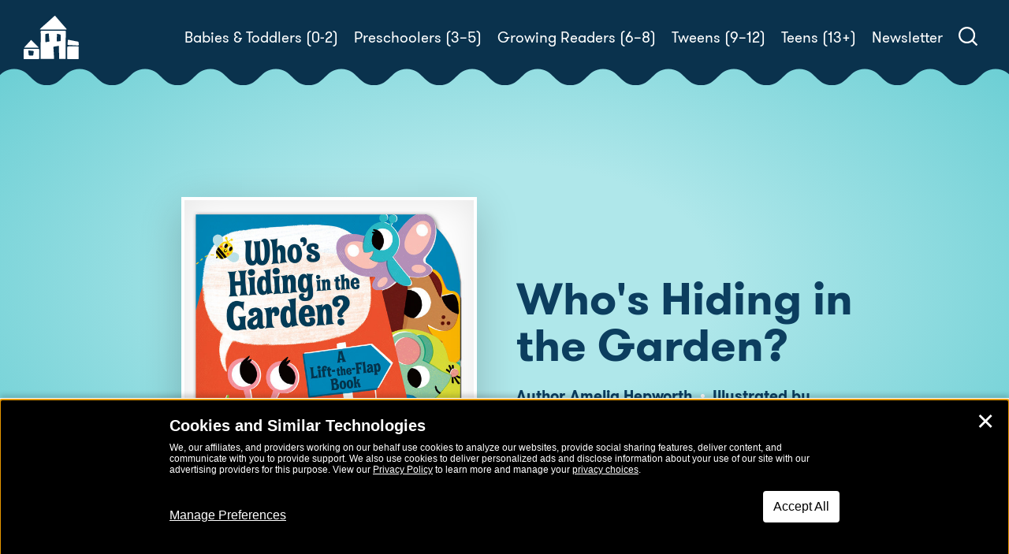

--- FILE ---
content_type: text/html; charset=UTF-8
request_url: https://www.rhcbooks.com/books/691193/whos-hiding-in-the-garden-by-amelia-hepworth-illustrated-by-pintachan
body_size: 24657
content:

<!DOCTYPE html>
<!--[if IE 8]>
<html class="ie ie8" lang="en-US">
<![endif]-->
<!--[if !(IE 7) | !(IE 8)  ]><!-->
<html lang="en-US">
<!--<![endif]-->
<head>
    <meta charset="UTF-8" />
    <meta http-equiv="X-UA-Compatible" content="IE=edge,chrome=1"><script type="text/javascript">(window.NREUM||(NREUM={})).init={ajax:{deny_list:["bam.nr-data.net"]},feature_flags:["soft_nav"]};(window.NREUM||(NREUM={})).loader_config={licenseKey:"NRJS-e07d6ebc3a4781880bc",applicationID:"813211189",browserID:"813211745"};;/*! For license information please see nr-loader-rum-1.308.0.min.js.LICENSE.txt */
(()=>{var e,t,r={163:(e,t,r)=>{"use strict";r.d(t,{j:()=>E});var n=r(384),i=r(1741);var a=r(2555);r(860).K7.genericEvents;const s="experimental.resources",o="register",c=e=>{if(!e||"string"!=typeof e)return!1;try{document.createDocumentFragment().querySelector(e)}catch{return!1}return!0};var d=r(2614),u=r(944),l=r(8122);const f="[data-nr-mask]",g=e=>(0,l.a)(e,(()=>{const e={feature_flags:[],experimental:{allow_registered_children:!1,resources:!1},mask_selector:"*",block_selector:"[data-nr-block]",mask_input_options:{color:!1,date:!1,"datetime-local":!1,email:!1,month:!1,number:!1,range:!1,search:!1,tel:!1,text:!1,time:!1,url:!1,week:!1,textarea:!1,select:!1,password:!0}};return{ajax:{deny_list:void 0,block_internal:!0,enabled:!0,autoStart:!0},api:{get allow_registered_children(){return e.feature_flags.includes(o)||e.experimental.allow_registered_children},set allow_registered_children(t){e.experimental.allow_registered_children=t},duplicate_registered_data:!1},browser_consent_mode:{enabled:!1},distributed_tracing:{enabled:void 0,exclude_newrelic_header:void 0,cors_use_newrelic_header:void 0,cors_use_tracecontext_headers:void 0,allowed_origins:void 0},get feature_flags(){return e.feature_flags},set feature_flags(t){e.feature_flags=t},generic_events:{enabled:!0,autoStart:!0},harvest:{interval:30},jserrors:{enabled:!0,autoStart:!0},logging:{enabled:!0,autoStart:!0},metrics:{enabled:!0,autoStart:!0},obfuscate:void 0,page_action:{enabled:!0},page_view_event:{enabled:!0,autoStart:!0},page_view_timing:{enabled:!0,autoStart:!0},performance:{capture_marks:!1,capture_measures:!1,capture_detail:!0,resources:{get enabled(){return e.feature_flags.includes(s)||e.experimental.resources},set enabled(t){e.experimental.resources=t},asset_types:[],first_party_domains:[],ignore_newrelic:!0}},privacy:{cookies_enabled:!0},proxy:{assets:void 0,beacon:void 0},session:{expiresMs:d.wk,inactiveMs:d.BB},session_replay:{autoStart:!0,enabled:!1,preload:!1,sampling_rate:10,error_sampling_rate:100,collect_fonts:!1,inline_images:!1,fix_stylesheets:!0,mask_all_inputs:!0,get mask_text_selector(){return e.mask_selector},set mask_text_selector(t){c(t)?e.mask_selector="".concat(t,",").concat(f):""===t||null===t?e.mask_selector=f:(0,u.R)(5,t)},get block_class(){return"nr-block"},get ignore_class(){return"nr-ignore"},get mask_text_class(){return"nr-mask"},get block_selector(){return e.block_selector},set block_selector(t){c(t)?e.block_selector+=",".concat(t):""!==t&&(0,u.R)(6,t)},get mask_input_options(){return e.mask_input_options},set mask_input_options(t){t&&"object"==typeof t?e.mask_input_options={...t,password:!0}:(0,u.R)(7,t)}},session_trace:{enabled:!0,autoStart:!0},soft_navigations:{enabled:!0,autoStart:!0},spa:{enabled:!0,autoStart:!0},ssl:void 0,user_actions:{enabled:!0,elementAttributes:["id","className","tagName","type"]}}})());var p=r(6154),m=r(9324);let h=0;const v={buildEnv:m.F3,distMethod:m.Xs,version:m.xv,originTime:p.WN},b={consented:!1},y={appMetadata:{},get consented(){return this.session?.state?.consent||b.consented},set consented(e){b.consented=e},customTransaction:void 0,denyList:void 0,disabled:!1,harvester:void 0,isolatedBacklog:!1,isRecording:!1,loaderType:void 0,maxBytes:3e4,obfuscator:void 0,onerror:void 0,ptid:void 0,releaseIds:{},session:void 0,timeKeeper:void 0,registeredEntities:[],jsAttributesMetadata:{bytes:0},get harvestCount(){return++h}},_=e=>{const t=(0,l.a)(e,y),r=Object.keys(v).reduce((e,t)=>(e[t]={value:v[t],writable:!1,configurable:!0,enumerable:!0},e),{});return Object.defineProperties(t,r)};var w=r(5701);const x=e=>{const t=e.startsWith("http");e+="/",r.p=t?e:"https://"+e};var R=r(7836),k=r(3241);const A={accountID:void 0,trustKey:void 0,agentID:void 0,licenseKey:void 0,applicationID:void 0,xpid:void 0},S=e=>(0,l.a)(e,A),T=new Set;function E(e,t={},r,s){let{init:o,info:c,loader_config:d,runtime:u={},exposed:l=!0}=t;if(!c){const e=(0,n.pV)();o=e.init,c=e.info,d=e.loader_config}e.init=g(o||{}),e.loader_config=S(d||{}),c.jsAttributes??={},p.bv&&(c.jsAttributes.isWorker=!0),e.info=(0,a.D)(c);const f=e.init,m=[c.beacon,c.errorBeacon];T.has(e.agentIdentifier)||(f.proxy.assets&&(x(f.proxy.assets),m.push(f.proxy.assets)),f.proxy.beacon&&m.push(f.proxy.beacon),e.beacons=[...m],function(e){const t=(0,n.pV)();Object.getOwnPropertyNames(i.W.prototype).forEach(r=>{const n=i.W.prototype[r];if("function"!=typeof n||"constructor"===n)return;let a=t[r];e[r]&&!1!==e.exposed&&"micro-agent"!==e.runtime?.loaderType&&(t[r]=(...t)=>{const n=e[r](...t);return a?a(...t):n})})}(e),(0,n.US)("activatedFeatures",w.B)),u.denyList=[...f.ajax.deny_list||[],...f.ajax.block_internal?m:[]],u.ptid=e.agentIdentifier,u.loaderType=r,e.runtime=_(u),T.has(e.agentIdentifier)||(e.ee=R.ee.get(e.agentIdentifier),e.exposed=l,(0,k.W)({agentIdentifier:e.agentIdentifier,drained:!!w.B?.[e.agentIdentifier],type:"lifecycle",name:"initialize",feature:void 0,data:e.config})),T.add(e.agentIdentifier)}},384:(e,t,r)=>{"use strict";r.d(t,{NT:()=>s,US:()=>u,Zm:()=>o,bQ:()=>d,dV:()=>c,pV:()=>l});var n=r(6154),i=r(1863),a=r(1910);const s={beacon:"bam.nr-data.net",errorBeacon:"bam.nr-data.net"};function o(){return n.gm.NREUM||(n.gm.NREUM={}),void 0===n.gm.newrelic&&(n.gm.newrelic=n.gm.NREUM),n.gm.NREUM}function c(){let e=o();return e.o||(e.o={ST:n.gm.setTimeout,SI:n.gm.setImmediate||n.gm.setInterval,CT:n.gm.clearTimeout,XHR:n.gm.XMLHttpRequest,REQ:n.gm.Request,EV:n.gm.Event,PR:n.gm.Promise,MO:n.gm.MutationObserver,FETCH:n.gm.fetch,WS:n.gm.WebSocket},(0,a.i)(...Object.values(e.o))),e}function d(e,t){let r=o();r.initializedAgents??={},t.initializedAt={ms:(0,i.t)(),date:new Date},r.initializedAgents[e]=t}function u(e,t){o()[e]=t}function l(){return function(){let e=o();const t=e.info||{};e.info={beacon:s.beacon,errorBeacon:s.errorBeacon,...t}}(),function(){let e=o();const t=e.init||{};e.init={...t}}(),c(),function(){let e=o();const t=e.loader_config||{};e.loader_config={...t}}(),o()}},782:(e,t,r)=>{"use strict";r.d(t,{T:()=>n});const n=r(860).K7.pageViewTiming},860:(e,t,r)=>{"use strict";r.d(t,{$J:()=>u,K7:()=>c,P3:()=>d,XX:()=>i,Yy:()=>o,df:()=>a,qY:()=>n,v4:()=>s});const n="events",i="jserrors",a="browser/blobs",s="rum",o="browser/logs",c={ajax:"ajax",genericEvents:"generic_events",jserrors:i,logging:"logging",metrics:"metrics",pageAction:"page_action",pageViewEvent:"page_view_event",pageViewTiming:"page_view_timing",sessionReplay:"session_replay",sessionTrace:"session_trace",softNav:"soft_navigations",spa:"spa"},d={[c.pageViewEvent]:1,[c.pageViewTiming]:2,[c.metrics]:3,[c.jserrors]:4,[c.spa]:5,[c.ajax]:6,[c.sessionTrace]:7,[c.softNav]:8,[c.sessionReplay]:9,[c.logging]:10,[c.genericEvents]:11},u={[c.pageViewEvent]:s,[c.pageViewTiming]:n,[c.ajax]:n,[c.spa]:n,[c.softNav]:n,[c.metrics]:i,[c.jserrors]:i,[c.sessionTrace]:a,[c.sessionReplay]:a,[c.logging]:o,[c.genericEvents]:"ins"}},944:(e,t,r)=>{"use strict";r.d(t,{R:()=>i});var n=r(3241);function i(e,t){"function"==typeof console.debug&&(console.debug("New Relic Warning: https://github.com/newrelic/newrelic-browser-agent/blob/main/docs/warning-codes.md#".concat(e),t),(0,n.W)({agentIdentifier:null,drained:null,type:"data",name:"warn",feature:"warn",data:{code:e,secondary:t}}))}},1687:(e,t,r)=>{"use strict";r.d(t,{Ak:()=>d,Ze:()=>f,x3:()=>u});var n=r(3241),i=r(7836),a=r(3606),s=r(860),o=r(2646);const c={};function d(e,t){const r={staged:!1,priority:s.P3[t]||0};l(e),c[e].get(t)||c[e].set(t,r)}function u(e,t){e&&c[e]&&(c[e].get(t)&&c[e].delete(t),p(e,t,!1),c[e].size&&g(e))}function l(e){if(!e)throw new Error("agentIdentifier required");c[e]||(c[e]=new Map)}function f(e="",t="feature",r=!1){if(l(e),!e||!c[e].get(t)||r)return p(e,t);c[e].get(t).staged=!0,g(e)}function g(e){const t=Array.from(c[e]);t.every(([e,t])=>t.staged)&&(t.sort((e,t)=>e[1].priority-t[1].priority),t.forEach(([t])=>{c[e].delete(t),p(e,t)}))}function p(e,t,r=!0){const s=e?i.ee.get(e):i.ee,c=a.i.handlers;if(!s.aborted&&s.backlog&&c){if((0,n.W)({agentIdentifier:e,type:"lifecycle",name:"drain",feature:t}),r){const e=s.backlog[t],r=c[t];if(r){for(let t=0;e&&t<e.length;++t)m(e[t],r);Object.entries(r).forEach(([e,t])=>{Object.values(t||{}).forEach(t=>{t[0]?.on&&t[0]?.context()instanceof o.y&&t[0].on(e,t[1])})})}}s.isolatedBacklog||delete c[t],s.backlog[t]=null,s.emit("drain-"+t,[])}}function m(e,t){var r=e[1];Object.values(t[r]||{}).forEach(t=>{var r=e[0];if(t[0]===r){var n=t[1],i=e[3],a=e[2];n.apply(i,a)}})}},1738:(e,t,r)=>{"use strict";r.d(t,{U:()=>g,Y:()=>f});var n=r(3241),i=r(9908),a=r(1863),s=r(944),o=r(5701),c=r(3969),d=r(8362),u=r(860),l=r(4261);function f(e,t,r,a){const f=a||r;!f||f[e]&&f[e]!==d.d.prototype[e]||(f[e]=function(){(0,i.p)(c.xV,["API/"+e+"/called"],void 0,u.K7.metrics,r.ee),(0,n.W)({agentIdentifier:r.agentIdentifier,drained:!!o.B?.[r.agentIdentifier],type:"data",name:"api",feature:l.Pl+e,data:{}});try{return t.apply(this,arguments)}catch(e){(0,s.R)(23,e)}})}function g(e,t,r,n,s){const o=e.info;null===r?delete o.jsAttributes[t]:o.jsAttributes[t]=r,(s||null===r)&&(0,i.p)(l.Pl+n,[(0,a.t)(),t,r],void 0,"session",e.ee)}},1741:(e,t,r)=>{"use strict";r.d(t,{W:()=>a});var n=r(944),i=r(4261);class a{#e(e,...t){if(this[e]!==a.prototype[e])return this[e](...t);(0,n.R)(35,e)}addPageAction(e,t){return this.#e(i.hG,e,t)}register(e){return this.#e(i.eY,e)}recordCustomEvent(e,t){return this.#e(i.fF,e,t)}setPageViewName(e,t){return this.#e(i.Fw,e,t)}setCustomAttribute(e,t,r){return this.#e(i.cD,e,t,r)}noticeError(e,t){return this.#e(i.o5,e,t)}setUserId(e,t=!1){return this.#e(i.Dl,e,t)}setApplicationVersion(e){return this.#e(i.nb,e)}setErrorHandler(e){return this.#e(i.bt,e)}addRelease(e,t){return this.#e(i.k6,e,t)}log(e,t){return this.#e(i.$9,e,t)}start(){return this.#e(i.d3)}finished(e){return this.#e(i.BL,e)}recordReplay(){return this.#e(i.CH)}pauseReplay(){return this.#e(i.Tb)}addToTrace(e){return this.#e(i.U2,e)}setCurrentRouteName(e){return this.#e(i.PA,e)}interaction(e){return this.#e(i.dT,e)}wrapLogger(e,t,r){return this.#e(i.Wb,e,t,r)}measure(e,t){return this.#e(i.V1,e,t)}consent(e){return this.#e(i.Pv,e)}}},1863:(e,t,r)=>{"use strict";function n(){return Math.floor(performance.now())}r.d(t,{t:()=>n})},1910:(e,t,r)=>{"use strict";r.d(t,{i:()=>a});var n=r(944);const i=new Map;function a(...e){return e.every(e=>{if(i.has(e))return i.get(e);const t="function"==typeof e?e.toString():"",r=t.includes("[native code]"),a=t.includes("nrWrapper");return r||a||(0,n.R)(64,e?.name||t),i.set(e,r),r})}},2555:(e,t,r)=>{"use strict";r.d(t,{D:()=>o,f:()=>s});var n=r(384),i=r(8122);const a={beacon:n.NT.beacon,errorBeacon:n.NT.errorBeacon,licenseKey:void 0,applicationID:void 0,sa:void 0,queueTime:void 0,applicationTime:void 0,ttGuid:void 0,user:void 0,account:void 0,product:void 0,extra:void 0,jsAttributes:{},userAttributes:void 0,atts:void 0,transactionName:void 0,tNamePlain:void 0};function s(e){try{return!!e.licenseKey&&!!e.errorBeacon&&!!e.applicationID}catch(e){return!1}}const o=e=>(0,i.a)(e,a)},2614:(e,t,r)=>{"use strict";r.d(t,{BB:()=>s,H3:()=>n,g:()=>d,iL:()=>c,tS:()=>o,uh:()=>i,wk:()=>a});const n="NRBA",i="SESSION",a=144e5,s=18e5,o={STARTED:"session-started",PAUSE:"session-pause",RESET:"session-reset",RESUME:"session-resume",UPDATE:"session-update"},c={SAME_TAB:"same-tab",CROSS_TAB:"cross-tab"},d={OFF:0,FULL:1,ERROR:2}},2646:(e,t,r)=>{"use strict";r.d(t,{y:()=>n});class n{constructor(e){this.contextId=e}}},2843:(e,t,r)=>{"use strict";r.d(t,{G:()=>a,u:()=>i});var n=r(3878);function i(e,t=!1,r,i){(0,n.DD)("visibilitychange",function(){if(t)return void("hidden"===document.visibilityState&&e());e(document.visibilityState)},r,i)}function a(e,t,r){(0,n.sp)("pagehide",e,t,r)}},3241:(e,t,r)=>{"use strict";r.d(t,{W:()=>a});var n=r(6154);const i="newrelic";function a(e={}){try{n.gm.dispatchEvent(new CustomEvent(i,{detail:e}))}catch(e){}}},3606:(e,t,r)=>{"use strict";r.d(t,{i:()=>a});var n=r(9908);a.on=s;var i=a.handlers={};function a(e,t,r,a){s(a||n.d,i,e,t,r)}function s(e,t,r,i,a){a||(a="feature"),e||(e=n.d);var s=t[a]=t[a]||{};(s[r]=s[r]||[]).push([e,i])}},3878:(e,t,r)=>{"use strict";function n(e,t){return{capture:e,passive:!1,signal:t}}function i(e,t,r=!1,i){window.addEventListener(e,t,n(r,i))}function a(e,t,r=!1,i){document.addEventListener(e,t,n(r,i))}r.d(t,{DD:()=>a,jT:()=>n,sp:()=>i})},3969:(e,t,r)=>{"use strict";r.d(t,{TZ:()=>n,XG:()=>o,rs:()=>i,xV:()=>s,z_:()=>a});const n=r(860).K7.metrics,i="sm",a="cm",s="storeSupportabilityMetrics",o="storeEventMetrics"},4234:(e,t,r)=>{"use strict";r.d(t,{W:()=>a});var n=r(7836),i=r(1687);class a{constructor(e,t){this.agentIdentifier=e,this.ee=n.ee.get(e),this.featureName=t,this.blocked=!1}deregisterDrain(){(0,i.x3)(this.agentIdentifier,this.featureName)}}},4261:(e,t,r)=>{"use strict";r.d(t,{$9:()=>d,BL:()=>o,CH:()=>g,Dl:()=>_,Fw:()=>y,PA:()=>h,Pl:()=>n,Pv:()=>k,Tb:()=>l,U2:()=>a,V1:()=>R,Wb:()=>x,bt:()=>b,cD:()=>v,d3:()=>w,dT:()=>c,eY:()=>p,fF:()=>f,hG:()=>i,k6:()=>s,nb:()=>m,o5:()=>u});const n="api-",i="addPageAction",a="addToTrace",s="addRelease",o="finished",c="interaction",d="log",u="noticeError",l="pauseReplay",f="recordCustomEvent",g="recordReplay",p="register",m="setApplicationVersion",h="setCurrentRouteName",v="setCustomAttribute",b="setErrorHandler",y="setPageViewName",_="setUserId",w="start",x="wrapLogger",R="measure",k="consent"},5289:(e,t,r)=>{"use strict";r.d(t,{GG:()=>s,Qr:()=>c,sB:()=>o});var n=r(3878),i=r(6389);function a(){return"undefined"==typeof document||"complete"===document.readyState}function s(e,t){if(a())return e();const r=(0,i.J)(e),s=setInterval(()=>{a()&&(clearInterval(s),r())},500);(0,n.sp)("load",r,t)}function o(e){if(a())return e();(0,n.DD)("DOMContentLoaded",e)}function c(e){if(a())return e();(0,n.sp)("popstate",e)}},5607:(e,t,r)=>{"use strict";r.d(t,{W:()=>n});const n=(0,r(9566).bz)()},5701:(e,t,r)=>{"use strict";r.d(t,{B:()=>a,t:()=>s});var n=r(3241);const i=new Set,a={};function s(e,t){const r=t.agentIdentifier;a[r]??={},e&&"object"==typeof e&&(i.has(r)||(t.ee.emit("rumresp",[e]),a[r]=e,i.add(r),(0,n.W)({agentIdentifier:r,loaded:!0,drained:!0,type:"lifecycle",name:"load",feature:void 0,data:e})))}},6154:(e,t,r)=>{"use strict";r.d(t,{OF:()=>c,RI:()=>i,WN:()=>u,bv:()=>a,eN:()=>l,gm:()=>s,mw:()=>o,sb:()=>d});var n=r(1863);const i="undefined"!=typeof window&&!!window.document,a="undefined"!=typeof WorkerGlobalScope&&("undefined"!=typeof self&&self instanceof WorkerGlobalScope&&self.navigator instanceof WorkerNavigator||"undefined"!=typeof globalThis&&globalThis instanceof WorkerGlobalScope&&globalThis.navigator instanceof WorkerNavigator),s=i?window:"undefined"!=typeof WorkerGlobalScope&&("undefined"!=typeof self&&self instanceof WorkerGlobalScope&&self||"undefined"!=typeof globalThis&&globalThis instanceof WorkerGlobalScope&&globalThis),o=Boolean("hidden"===s?.document?.visibilityState),c=/iPad|iPhone|iPod/.test(s.navigator?.userAgent),d=c&&"undefined"==typeof SharedWorker,u=((()=>{const e=s.navigator?.userAgent?.match(/Firefox[/\s](\d+\.\d+)/);Array.isArray(e)&&e.length>=2&&e[1]})(),Date.now()-(0,n.t)()),l=()=>"undefined"!=typeof PerformanceNavigationTiming&&s?.performance?.getEntriesByType("navigation")?.[0]?.responseStart},6389:(e,t,r)=>{"use strict";function n(e,t=500,r={}){const n=r?.leading||!1;let i;return(...r)=>{n&&void 0===i&&(e.apply(this,r),i=setTimeout(()=>{i=clearTimeout(i)},t)),n||(clearTimeout(i),i=setTimeout(()=>{e.apply(this,r)},t))}}function i(e){let t=!1;return(...r)=>{t||(t=!0,e.apply(this,r))}}r.d(t,{J:()=>i,s:()=>n})},6630:(e,t,r)=>{"use strict";r.d(t,{T:()=>n});const n=r(860).K7.pageViewEvent},7699:(e,t,r)=>{"use strict";r.d(t,{It:()=>a,KC:()=>o,No:()=>i,qh:()=>s});var n=r(860);const i=16e3,a=1e6,s="SESSION_ERROR",o={[n.K7.logging]:!0,[n.K7.genericEvents]:!1,[n.K7.jserrors]:!1,[n.K7.ajax]:!1}},7836:(e,t,r)=>{"use strict";r.d(t,{P:()=>o,ee:()=>c});var n=r(384),i=r(8990),a=r(2646),s=r(5607);const o="nr@context:".concat(s.W),c=function e(t,r){var n={},s={},u={},l=!1;try{l=16===r.length&&d.initializedAgents?.[r]?.runtime.isolatedBacklog}catch(e){}var f={on:p,addEventListener:p,removeEventListener:function(e,t){var r=n[e];if(!r)return;for(var i=0;i<r.length;i++)r[i]===t&&r.splice(i,1)},emit:function(e,r,n,i,a){!1!==a&&(a=!0);if(c.aborted&&!i)return;t&&a&&t.emit(e,r,n);var o=g(n);m(e).forEach(e=>{e.apply(o,r)});var d=v()[s[e]];d&&d.push([f,e,r,o]);return o},get:h,listeners:m,context:g,buffer:function(e,t){const r=v();if(t=t||"feature",f.aborted)return;Object.entries(e||{}).forEach(([e,n])=>{s[n]=t,t in r||(r[t]=[])})},abort:function(){f._aborted=!0,Object.keys(f.backlog).forEach(e=>{delete f.backlog[e]})},isBuffering:function(e){return!!v()[s[e]]},debugId:r,backlog:l?{}:t&&"object"==typeof t.backlog?t.backlog:{},isolatedBacklog:l};return Object.defineProperty(f,"aborted",{get:()=>{let e=f._aborted||!1;return e||(t&&(e=t.aborted),e)}}),f;function g(e){return e&&e instanceof a.y?e:e?(0,i.I)(e,o,()=>new a.y(o)):new a.y(o)}function p(e,t){n[e]=m(e).concat(t)}function m(e){return n[e]||[]}function h(t){return u[t]=u[t]||e(f,t)}function v(){return f.backlog}}(void 0,"globalEE"),d=(0,n.Zm)();d.ee||(d.ee=c)},8122:(e,t,r)=>{"use strict";r.d(t,{a:()=>i});var n=r(944);function i(e,t){try{if(!e||"object"!=typeof e)return(0,n.R)(3);if(!t||"object"!=typeof t)return(0,n.R)(4);const r=Object.create(Object.getPrototypeOf(t),Object.getOwnPropertyDescriptors(t)),a=0===Object.keys(r).length?e:r;for(let s in a)if(void 0!==e[s])try{if(null===e[s]){r[s]=null;continue}Array.isArray(e[s])&&Array.isArray(t[s])?r[s]=Array.from(new Set([...e[s],...t[s]])):"object"==typeof e[s]&&"object"==typeof t[s]?r[s]=i(e[s],t[s]):r[s]=e[s]}catch(e){r[s]||(0,n.R)(1,e)}return r}catch(e){(0,n.R)(2,e)}}},8362:(e,t,r)=>{"use strict";r.d(t,{d:()=>a});var n=r(9566),i=r(1741);class a extends i.W{agentIdentifier=(0,n.LA)(16)}},8374:(e,t,r)=>{r.nc=(()=>{try{return document?.currentScript?.nonce}catch(e){}return""})()},8990:(e,t,r)=>{"use strict";r.d(t,{I:()=>i});var n=Object.prototype.hasOwnProperty;function i(e,t,r){if(n.call(e,t))return e[t];var i=r();if(Object.defineProperty&&Object.keys)try{return Object.defineProperty(e,t,{value:i,writable:!0,enumerable:!1}),i}catch(e){}return e[t]=i,i}},9324:(e,t,r)=>{"use strict";r.d(t,{F3:()=>i,Xs:()=>a,xv:()=>n});const n="1.308.0",i="PROD",a="CDN"},9566:(e,t,r)=>{"use strict";r.d(t,{LA:()=>o,bz:()=>s});var n=r(6154);const i="xxxxxxxx-xxxx-4xxx-yxxx-xxxxxxxxxxxx";function a(e,t){return e?15&e[t]:16*Math.random()|0}function s(){const e=n.gm?.crypto||n.gm?.msCrypto;let t,r=0;return e&&e.getRandomValues&&(t=e.getRandomValues(new Uint8Array(30))),i.split("").map(e=>"x"===e?a(t,r++).toString(16):"y"===e?(3&a()|8).toString(16):e).join("")}function o(e){const t=n.gm?.crypto||n.gm?.msCrypto;let r,i=0;t&&t.getRandomValues&&(r=t.getRandomValues(new Uint8Array(e)));const s=[];for(var o=0;o<e;o++)s.push(a(r,i++).toString(16));return s.join("")}},9908:(e,t,r)=>{"use strict";r.d(t,{d:()=>n,p:()=>i});var n=r(7836).ee.get("handle");function i(e,t,r,i,a){a?(a.buffer([e],i),a.emit(e,t,r)):(n.buffer([e],i),n.emit(e,t,r))}}},n={};function i(e){var t=n[e];if(void 0!==t)return t.exports;var a=n[e]={exports:{}};return r[e](a,a.exports,i),a.exports}i.m=r,i.d=(e,t)=>{for(var r in t)i.o(t,r)&&!i.o(e,r)&&Object.defineProperty(e,r,{enumerable:!0,get:t[r]})},i.f={},i.e=e=>Promise.all(Object.keys(i.f).reduce((t,r)=>(i.f[r](e,t),t),[])),i.u=e=>"nr-rum-1.308.0.min.js",i.o=(e,t)=>Object.prototype.hasOwnProperty.call(e,t),e={},t="NRBA-1.308.0.PROD:",i.l=(r,n,a,s)=>{if(e[r])e[r].push(n);else{var o,c;if(void 0!==a)for(var d=document.getElementsByTagName("script"),u=0;u<d.length;u++){var l=d[u];if(l.getAttribute("src")==r||l.getAttribute("data-webpack")==t+a){o=l;break}}if(!o){c=!0;var f={296:"sha512-+MIMDsOcckGXa1EdWHqFNv7P+JUkd5kQwCBr3KE6uCvnsBNUrdSt4a/3/L4j4TxtnaMNjHpza2/erNQbpacJQA=="};(o=document.createElement("script")).charset="utf-8",i.nc&&o.setAttribute("nonce",i.nc),o.setAttribute("data-webpack",t+a),o.src=r,0!==o.src.indexOf(window.location.origin+"/")&&(o.crossOrigin="anonymous"),f[s]&&(o.integrity=f[s])}e[r]=[n];var g=(t,n)=>{o.onerror=o.onload=null,clearTimeout(p);var i=e[r];if(delete e[r],o.parentNode&&o.parentNode.removeChild(o),i&&i.forEach(e=>e(n)),t)return t(n)},p=setTimeout(g.bind(null,void 0,{type:"timeout",target:o}),12e4);o.onerror=g.bind(null,o.onerror),o.onload=g.bind(null,o.onload),c&&document.head.appendChild(o)}},i.r=e=>{"undefined"!=typeof Symbol&&Symbol.toStringTag&&Object.defineProperty(e,Symbol.toStringTag,{value:"Module"}),Object.defineProperty(e,"__esModule",{value:!0})},i.p="https://js-agent.newrelic.com/",(()=>{var e={374:0,840:0};i.f.j=(t,r)=>{var n=i.o(e,t)?e[t]:void 0;if(0!==n)if(n)r.push(n[2]);else{var a=new Promise((r,i)=>n=e[t]=[r,i]);r.push(n[2]=a);var s=i.p+i.u(t),o=new Error;i.l(s,r=>{if(i.o(e,t)&&(0!==(n=e[t])&&(e[t]=void 0),n)){var a=r&&("load"===r.type?"missing":r.type),s=r&&r.target&&r.target.src;o.message="Loading chunk "+t+" failed: ("+a+": "+s+")",o.name="ChunkLoadError",o.type=a,o.request=s,n[1](o)}},"chunk-"+t,t)}};var t=(t,r)=>{var n,a,[s,o,c]=r,d=0;if(s.some(t=>0!==e[t])){for(n in o)i.o(o,n)&&(i.m[n]=o[n]);if(c)c(i)}for(t&&t(r);d<s.length;d++)a=s[d],i.o(e,a)&&e[a]&&e[a][0](),e[a]=0},r=self["webpackChunk:NRBA-1.308.0.PROD"]=self["webpackChunk:NRBA-1.308.0.PROD"]||[];r.forEach(t.bind(null,0)),r.push=t.bind(null,r.push.bind(r))})(),(()=>{"use strict";i(8374);var e=i(8362),t=i(860);const r=Object.values(t.K7);var n=i(163);var a=i(9908),s=i(1863),o=i(4261),c=i(1738);var d=i(1687),u=i(4234),l=i(5289),f=i(6154),g=i(944),p=i(384);const m=e=>f.RI&&!0===e?.privacy.cookies_enabled;function h(e){return!!(0,p.dV)().o.MO&&m(e)&&!0===e?.session_trace.enabled}var v=i(6389),b=i(7699);class y extends u.W{constructor(e,t){super(e.agentIdentifier,t),this.agentRef=e,this.abortHandler=void 0,this.featAggregate=void 0,this.loadedSuccessfully=void 0,this.onAggregateImported=new Promise(e=>{this.loadedSuccessfully=e}),this.deferred=Promise.resolve(),!1===e.init[this.featureName].autoStart?this.deferred=new Promise((t,r)=>{this.ee.on("manual-start-all",(0,v.J)(()=>{(0,d.Ak)(e.agentIdentifier,this.featureName),t()}))}):(0,d.Ak)(e.agentIdentifier,t)}importAggregator(e,t,r={}){if(this.featAggregate)return;const n=async()=>{let n;await this.deferred;try{if(m(e.init)){const{setupAgentSession:t}=await i.e(296).then(i.bind(i,3305));n=t(e)}}catch(e){(0,g.R)(20,e),this.ee.emit("internal-error",[e]),(0,a.p)(b.qh,[e],void 0,this.featureName,this.ee)}try{if(!this.#t(this.featureName,n,e.init))return(0,d.Ze)(this.agentIdentifier,this.featureName),void this.loadedSuccessfully(!1);const{Aggregate:i}=await t();this.featAggregate=new i(e,r),e.runtime.harvester.initializedAggregates.push(this.featAggregate),this.loadedSuccessfully(!0)}catch(e){(0,g.R)(34,e),this.abortHandler?.(),(0,d.Ze)(this.agentIdentifier,this.featureName,!0),this.loadedSuccessfully(!1),this.ee&&this.ee.abort()}};f.RI?(0,l.GG)(()=>n(),!0):n()}#t(e,r,n){if(this.blocked)return!1;switch(e){case t.K7.sessionReplay:return h(n)&&!!r;case t.K7.sessionTrace:return!!r;default:return!0}}}var _=i(6630),w=i(2614),x=i(3241);class R extends y{static featureName=_.T;constructor(e){var t;super(e,_.T),this.setupInspectionEvents(e.agentIdentifier),t=e,(0,c.Y)(o.Fw,function(e,r){"string"==typeof e&&("/"!==e.charAt(0)&&(e="/"+e),t.runtime.customTransaction=(r||"http://custom.transaction")+e,(0,a.p)(o.Pl+o.Fw,[(0,s.t)()],void 0,void 0,t.ee))},t),this.importAggregator(e,()=>i.e(296).then(i.bind(i,3943)))}setupInspectionEvents(e){const t=(t,r)=>{t&&(0,x.W)({agentIdentifier:e,timeStamp:t.timeStamp,loaded:"complete"===t.target.readyState,type:"window",name:r,data:t.target.location+""})};(0,l.sB)(e=>{t(e,"DOMContentLoaded")}),(0,l.GG)(e=>{t(e,"load")}),(0,l.Qr)(e=>{t(e,"navigate")}),this.ee.on(w.tS.UPDATE,(t,r)=>{(0,x.W)({agentIdentifier:e,type:"lifecycle",name:"session",data:r})})}}class k extends e.d{constructor(e){var t;(super(),f.gm)?(this.features={},(0,p.bQ)(this.agentIdentifier,this),this.desiredFeatures=new Set(e.features||[]),this.desiredFeatures.add(R),(0,n.j)(this,e,e.loaderType||"agent"),t=this,(0,c.Y)(o.cD,function(e,r,n=!1){if("string"==typeof e){if(["string","number","boolean"].includes(typeof r)||null===r)return(0,c.U)(t,e,r,o.cD,n);(0,g.R)(40,typeof r)}else(0,g.R)(39,typeof e)},t),function(e){(0,c.Y)(o.Dl,function(t,r=!1){if("string"!=typeof t&&null!==t)return void(0,g.R)(41,typeof t);const n=e.info.jsAttributes["enduser.id"];r&&null!=n&&n!==t?(0,a.p)(o.Pl+"setUserIdAndResetSession",[t],void 0,"session",e.ee):(0,c.U)(e,"enduser.id",t,o.Dl,!0)},e)}(this),function(e){(0,c.Y)(o.nb,function(t){if("string"==typeof t||null===t)return(0,c.U)(e,"application.version",t,o.nb,!1);(0,g.R)(42,typeof t)},e)}(this),function(e){(0,c.Y)(o.d3,function(){e.ee.emit("manual-start-all")},e)}(this),function(e){(0,c.Y)(o.Pv,function(t=!0){if("boolean"==typeof t){if((0,a.p)(o.Pl+o.Pv,[t],void 0,"session",e.ee),e.runtime.consented=t,t){const t=e.features.page_view_event;t.onAggregateImported.then(e=>{const r=t.featAggregate;e&&!r.sentRum&&r.sendRum()})}}else(0,g.R)(65,typeof t)},e)}(this),this.run()):(0,g.R)(21)}get config(){return{info:this.info,init:this.init,loader_config:this.loader_config,runtime:this.runtime}}get api(){return this}run(){try{const e=function(e){const t={};return r.forEach(r=>{t[r]=!!e[r]?.enabled}),t}(this.init),n=[...this.desiredFeatures];n.sort((e,r)=>t.P3[e.featureName]-t.P3[r.featureName]),n.forEach(r=>{if(!e[r.featureName]&&r.featureName!==t.K7.pageViewEvent)return;if(r.featureName===t.K7.spa)return void(0,g.R)(67);const n=function(e){switch(e){case t.K7.ajax:return[t.K7.jserrors];case t.K7.sessionTrace:return[t.K7.ajax,t.K7.pageViewEvent];case t.K7.sessionReplay:return[t.K7.sessionTrace];case t.K7.pageViewTiming:return[t.K7.pageViewEvent];default:return[]}}(r.featureName).filter(e=>!(e in this.features));n.length>0&&(0,g.R)(36,{targetFeature:r.featureName,missingDependencies:n}),this.features[r.featureName]=new r(this)})}catch(e){(0,g.R)(22,e);for(const e in this.features)this.features[e].abortHandler?.();const t=(0,p.Zm)();delete t.initializedAgents[this.agentIdentifier]?.features,delete this.sharedAggregator;return t.ee.get(this.agentIdentifier).abort(),!1}}}var A=i(2843),S=i(782);class T extends y{static featureName=S.T;constructor(e){super(e,S.T),f.RI&&((0,A.u)(()=>(0,a.p)("docHidden",[(0,s.t)()],void 0,S.T,this.ee),!0),(0,A.G)(()=>(0,a.p)("winPagehide",[(0,s.t)()],void 0,S.T,this.ee)),this.importAggregator(e,()=>i.e(296).then(i.bind(i,2117))))}}var E=i(3969);class I extends y{static featureName=E.TZ;constructor(e){super(e,E.TZ),f.RI&&document.addEventListener("securitypolicyviolation",e=>{(0,a.p)(E.xV,["Generic/CSPViolation/Detected"],void 0,this.featureName,this.ee)}),this.importAggregator(e,()=>i.e(296).then(i.bind(i,9623)))}}new k({features:[R,T,I],loaderType:"lite"})})()})();</script>
    <meta name="viewport" content="width=device-width, initial-scale=1, maximum-scale=1, user-scalable=no" />
    <link rel="profile" href="http://gmpg.org/xfn/11" />
    <link rel="pingback" href="https://www.rhcbooks.com/xmlrpc.php" />
    <meta name='robots' content='index, follow, max-image-preview:large, max-snippet:-1, max-video-preview:-1' />

	<!-- This site is optimized with the Yoast SEO plugin v20.8 - https://yoast.com/wordpress/plugins/seo/ -->
	<title>Who&#8217;s Hiding in the Garden? &#8211; Author Amelia Hepworth; Illustrated by Pintachan &#8211; Random House Children&#039;s Books</title>
	<meta property="og:locale" content="en_US" />
	<meta property="og:type" content="website" />
	<meta property="og:site_name" content="Random House Children&#039;s Books" />
	<meta name="twitter:card" content="summary_large_image" />
	<script type="application/ld+json" class="yoast-schema-graph">{"@context":"https://schema.org","@graph":[{"@type":"WebSite","@id":"https://www.rhcbooks.com/#website","url":"https://www.rhcbooks.com/","name":"Random House Children&#039;s Books","description":"Books for Children of All Ages","potentialAction":[{"@type":"SearchAction","target":{"@type":"EntryPoint","urlTemplate":"https://www.rhcbooks.com/?s={search_term_string}"},"query-input":"required name=search_term_string"}],"inLanguage":"en-US"}]}</script>
	<!-- / Yoast SEO plugin. -->


<link rel='dns-prefetch' href='//www.rhcbooks.com' />
<link rel="alternate" type="application/rss+xml" title="Random House Children&#039;s Books &raquo; Feed" href="https://www.rhcbooks.com/feed" />
<link rel="alternate" type="application/rss+xml" title="Random House Children&#039;s Books &raquo; Comments Feed" href="https://www.rhcbooks.com/comments/feed" />
<script type="text/javascript">
/* <![CDATA[ */
window._wpemojiSettings = {"baseUrl":"https:\/\/s.w.org\/images\/core\/emoji\/15.0.3\/72x72\/","ext":".png","svgUrl":"https:\/\/s.w.org\/images\/core\/emoji\/15.0.3\/svg\/","svgExt":".svg","source":{"concatemoji":"https:\/\/www.rhcbooks.com\/wp-includes\/js\/wp-emoji-release.min.js?ver=6.6.1"}};
/*! This file is auto-generated */
!function(i,n){var o,s,e;function c(e){try{var t={supportTests:e,timestamp:(new Date).valueOf()};sessionStorage.setItem(o,JSON.stringify(t))}catch(e){}}function p(e,t,n){e.clearRect(0,0,e.canvas.width,e.canvas.height),e.fillText(t,0,0);var t=new Uint32Array(e.getImageData(0,0,e.canvas.width,e.canvas.height).data),r=(e.clearRect(0,0,e.canvas.width,e.canvas.height),e.fillText(n,0,0),new Uint32Array(e.getImageData(0,0,e.canvas.width,e.canvas.height).data));return t.every(function(e,t){return e===r[t]})}function u(e,t,n){switch(t){case"flag":return n(e,"\ud83c\udff3\ufe0f\u200d\u26a7\ufe0f","\ud83c\udff3\ufe0f\u200b\u26a7\ufe0f")?!1:!n(e,"\ud83c\uddfa\ud83c\uddf3","\ud83c\uddfa\u200b\ud83c\uddf3")&&!n(e,"\ud83c\udff4\udb40\udc67\udb40\udc62\udb40\udc65\udb40\udc6e\udb40\udc67\udb40\udc7f","\ud83c\udff4\u200b\udb40\udc67\u200b\udb40\udc62\u200b\udb40\udc65\u200b\udb40\udc6e\u200b\udb40\udc67\u200b\udb40\udc7f");case"emoji":return!n(e,"\ud83d\udc26\u200d\u2b1b","\ud83d\udc26\u200b\u2b1b")}return!1}function f(e,t,n){var r="undefined"!=typeof WorkerGlobalScope&&self instanceof WorkerGlobalScope?new OffscreenCanvas(300,150):i.createElement("canvas"),a=r.getContext("2d",{willReadFrequently:!0}),o=(a.textBaseline="top",a.font="600 32px Arial",{});return e.forEach(function(e){o[e]=t(a,e,n)}),o}function t(e){var t=i.createElement("script");t.src=e,t.defer=!0,i.head.appendChild(t)}"undefined"!=typeof Promise&&(o="wpEmojiSettingsSupports",s=["flag","emoji"],n.supports={everything:!0,everythingExceptFlag:!0},e=new Promise(function(e){i.addEventListener("DOMContentLoaded",e,{once:!0})}),new Promise(function(t){var n=function(){try{var e=JSON.parse(sessionStorage.getItem(o));if("object"==typeof e&&"number"==typeof e.timestamp&&(new Date).valueOf()<e.timestamp+604800&&"object"==typeof e.supportTests)return e.supportTests}catch(e){}return null}();if(!n){if("undefined"!=typeof Worker&&"undefined"!=typeof OffscreenCanvas&&"undefined"!=typeof URL&&URL.createObjectURL&&"undefined"!=typeof Blob)try{var e="postMessage("+f.toString()+"("+[JSON.stringify(s),u.toString(),p.toString()].join(",")+"));",r=new Blob([e],{type:"text/javascript"}),a=new Worker(URL.createObjectURL(r),{name:"wpTestEmojiSupports"});return void(a.onmessage=function(e){c(n=e.data),a.terminate(),t(n)})}catch(e){}c(n=f(s,u,p))}t(n)}).then(function(e){for(var t in e)n.supports[t]=e[t],n.supports.everything=n.supports.everything&&n.supports[t],"flag"!==t&&(n.supports.everythingExceptFlag=n.supports.everythingExceptFlag&&n.supports[t]);n.supports.everythingExceptFlag=n.supports.everythingExceptFlag&&!n.supports.flag,n.DOMReady=!1,n.readyCallback=function(){n.DOMReady=!0}}).then(function(){return e}).then(function(){var e;n.supports.everything||(n.readyCallback(),(e=n.source||{}).concatemoji?t(e.concatemoji):e.wpemoji&&e.twemoji&&(t(e.twemoji),t(e.wpemoji)))}))}((window,document),window._wpemojiSettings);
/* ]]> */
</script>
<link rel='stylesheet' id='formidable-css' href='https://www.rhcbooks.com/wp-content/plugins/formidable/css/formidableforms.css?ver=61051' type='text/css' media='all' />
<style id='wp-emoji-styles-inline-css' type='text/css'>

	img.wp-smiley, img.emoji {
		display: inline !important;
		border: none !important;
		box-shadow: none !important;
		height: 1em !important;
		width: 1em !important;
		margin: 0 0.07em !important;
		vertical-align: -0.1em !important;
		background: none !important;
		padding: 0 !important;
	}
</style>
<link rel='stylesheet' id='rhcb-fonts-css' href='https://www.rhcbooks.com/wp-content/themes/rhcbooks/assets/fonts/3e1b2cc7-2b0f-42b6-ae62-2363af1eda4a.css?ver=2.0.145' type='text/css' media='' />
<link rel='stylesheet' id='app-style-css' href='https://www.rhcbooks.com/wp-content/themes/rhcbooks/dist/app.css?ver=1768870009' type='text/css' media='all' />
<script type="text/javascript" src="https://www.rhcbooks.com/wp-includes/js/jquery/jquery.min.js?ver=3.7.1" id="jquery-core-js"></script>
<script type="text/javascript" src="https://www.rhcbooks.com/wp-includes/js/jquery/jquery-migrate.min.js?ver=3.4.1" id="jquery-migrate-js"></script>
<link rel="EditURI" type="application/rsd+xml" title="RSD" href="https://www.rhcbooks.com/xmlrpc.php?rsd" />
<!-- Stream WordPress user activity plugin v3.9.3 -->
<script type="text/javascript">document.documentElement.className += " js";</script>
<style type="text/css">.recentcomments a{display:inline !important;padding:0 !important;margin:0 !important;}</style><link rel="icon" href="https://www.rhcbooks.com/wp-content/uploads/2016/09/cropped-WebsiteTHumb-32x32.jpg" sizes="32x32" />
<link rel="icon" href="https://www.rhcbooks.com/wp-content/uploads/2016/09/cropped-WebsiteTHumb-192x192.jpg" sizes="192x192" />
<link rel="apple-touch-icon" href="https://www.rhcbooks.com/wp-content/uploads/2016/09/cropped-WebsiteTHumb-180x180.jpg" />
<meta name="msapplication-TileImage" content="https://www.rhcbooks.com/wp-content/uploads/2016/09/cropped-WebsiteTHumb-270x270.jpg" />
    <!--[if lt IE 9]>
        <script src="https://oss.maxcdn.com/html5shiv/3.7.2/html5shiv.min.js"></script>
        <script src="https://oss.maxcdn.com/respond/1.4.2/respond.min.js"></script>
    <![endif]-->
</head>

<body class="blog books">
	
	
<div class="fixed-logo-link__mod fixed-logo-link__mod--reverse ember-view">
            <div class="nav__clip nav__clip--logo">
                <a href="https://www.rhcbooks.com/" class="fixed-logo-link ember-view active">
                    <span class="hidden-link-label">Home</span>
                    <div class="ember-view">
                        <svg xmlns="https://www.w3.org/2000/svg" version="1.1" viewBox="0 0 394.9 310.1" class="logo">
                            <path class="logo-part logo_b-l" d="M0 239.1c3.4-.6 6.8-1.8 10.2-1.8 26.8-.1 53.6-.1 80.4-.1H105c4.5 0 5.9 1.4 5.9 6v60.4c0 5.2-1.1 6.3-6.1 6.3-33 0-65.9 0-98.9-.1-2 0-3.9-.5-5.9-.8v-69.9zm59.7 45.1v.7c1.8 0 3.8.4 5.4-.1 1.4-.5 3.4-2 3.6-3.3 1.3-8 2.2-16.1 3.3-24.2.5-3.4-.7-5.3-4.4-5.7-10.2-1-20.4-2.3-30.7-3.3-2.8-.3-4 1.2-3.7 3.9 1 9.2 2.1 18.5 3.1 27.7.3 3 1.9 4.3 4.9 4.3h18.5z"></path>
                            <path class="logo-part logo_b-c" d="M301.1 208.1v96c-.1 4.9-.3 5.1-5.1 5.2-12.5.1-25 .1-37.5 0-4.6 0-4.7-.5-4.7-5.3-.1-11.6-.4-23.3-.6-34.9-.1-13.2-.1-26.3-.1-39.5 0-3.5-.2-7-.1-10.5.1-3.1-1.2-4.2-4.3-3.6-10.8 2-21.6 3.9-32.4 5.7-2.9.5-3.4 2.4-3.2 4.7.4 7.8.8 15.6 1.3 23.4.5 8 1.1 15.9 1.6 23.9.6 10.5 1.1 20.9 1.7 31.4.2 4.3.1 4.7-4.2 4.7-29.2.1-58.3.1-87.5 0-4.3 0-4.6-.5-4.5-4.5.2-18.4.5-36.9.5-55.3.1-41.3 0-82.5 0-123.8 0-4.5-.3-9 0-13.4.3-4.9.5-4.9 5.4-4.9h167.5c6.4 0 6.4 0 6.4 6.4-.2 31.3-.2 62.8-.2 94.3zm-146-53.7h-.3c.4 10.3.7 20.6 1.1 30.9.2 4.2.6 4.4 4.7 3.5 6.3-1.3 12.6-2.6 19-3.6 5-.8 5.9-1.7 5.1-6.8-.5-3.6-1.3-7.2-1.6-10.8-1.1-12.6-2.1-25.2-3.1-37.7-.2-2.8-1.4-3.8-4.3-3.2-5.5 1.2-11 2.2-16.6 3.2-3 .5-4.2 2-4.1 5.1.2 6.5.1 12.9.1 19.4zm81.9 12.8v13c0 2.4 1 3.6 3.7 3.3 6.4-.6 12.9-1 19.4-1.5 3.9-.3 4.6-1.6 4.5-5.5-.1-11.9-.1-23.8.2-35.7.1-4.6-1-6.4-5.4-7.4-5.2-1.2-10.4-2.4-15.5-3.7-4.8-1.2-5.8-.7-5.8 4.2-.2 11.1-.7 33.3-1.1 33.3z"></path>
                            <path class="logo-part logo_t-c" d="M211 98.2c-29.3 0-58.7 0-88-.1-2.3 0-4.7-.9-7-1.3 1.5-1.9 2.7-4.1 4.4-5.7 21.5-19.2 43-38.3 64.5-57.5 11.3-10.1 22.5-20.3 33.6-30.5 4.4-4.1 5.6-4.2 9.7.5 7.6 8.6 15 17.4 22.5 26.1 10.9 12.6 21.8 25.1 32.8 37.7 7.1 8.2 14.3 16.3 21.4 24.4.4.5.8 1.1 1.2 1.6 2.4 3.6 1.9 4.6-2.2 5-1 .1-2 0-3 0-29.9-.1-59.9-.1-89.9-.2 0 .1 0 .1 0 0z"></path>
                            <path class="logo-part logo_b-r" d="M394 265v38.5c0 5.8-.6 6.5-6.2 6.5-23.5.1-47 0-70.5 0-4.6 0-5.2-.5-5.2-5.2v-71.5c0-3.3.5-6.6.6-10 .1-2.7 1.3-4 4-4 2.2 0 4.3-.1 6.5-.1h64c6.5 0 6.7.2 6.7 6.7.1 13.2.1 26.1.1 39.1z"></path>
                            <path class="logo-part logo_t-l" d="M78.6 229H9.7c-.8 0-1.7.1-2.5-.1-.9-.2-1.8-.6-2.7-.9.4-1 .5-2.3 1.2-3 3-3.5 6.2-6.9 9.4-10.4 11.8-12.9 23.6-25.8 35.4-38.6 3-3.3 3.3-3.2 6.2-.3 15.4 15.4 30.9 30.7 46.4 46 .5.5 1 .9 1.4 1.4 1 1.4 2 2.9 3 4.3-1.8.3-3.6.9-5.5.9-7.8.1-15.6 0-23.5 0 .1.3.1.5.1.7z"></path>
                            <path class="logo-part logo_t-r" d="M377 212.3c-16.6-.9-34.2-1.9-51.8-2.9-2-.1-4 0-6-.1-4.4-.3-5.2-1-5-5.5.5-9.1 1.2-18.3 2-27.4.4-4.3 1.5-5.1 5.9-4.3 9.5 1.7 18.9 3.7 28.4 5.5 11.6 2.3 23.1 4.6 34.7 6.8 6.7 1.3 7.2 1.6 8.2 8.4.7 4.8 1.1 9.6 1.5 14.4.3 4-.7 5-4.9 5.1-4 .1-8 0-13 0z"></path>
                        </svg>
                    </div>
                </a>
            </div>
            <a href="https://www.rhcbooks.com/" tabindex="-1" class="nav__logo-text ember-view active">
                <span class="nav__logo-text__item">Random </span>
                <span class="nav__logo-text__item">House</span>
                <span class="hidden-link-label">Children's Books Home</span>
            </a>
            <div class="nav__clip nav__clip--trigger is-open">
                <div class="js-main-nav-trigger ember-view">
                <ul id="menu-main-menu" class="primary-menu"><li id="menu-item-9791" class="menu-item menu-item-type-custom menu-item-object-custom menu-item-9791"><a href="https://rhcbooks.com/books/age-group/babies-toddlers">Babies &#038; Toddlers (0-2)</a></li>
<li id="menu-item-9792" class="menu-item menu-item-type-custom menu-item-object-custom menu-item-9792"><a href="https://rhcbooks.com/books/age-group/preschoolers">Preschoolers (3–5)</a></li>
<li id="menu-item-9793" class="menu-item menu-item-type-custom menu-item-object-custom menu-item-9793"><a href="https://rhcbooks.com/books/age-group/growing-readers">Growing Readers (6–8)</a></li>
<li id="menu-item-9794" class="menu-item menu-item-type-custom menu-item-object-custom menu-item-9794"><a href="https://rhcbooks.com/books/age-group/tweens">Tweens (9–12)</a></li>
<li id="menu-item-9795" class="menu-item menu-item-type-custom menu-item-object-custom menu-item-9795"><a href="https://www.getunderlined.com/">Teens (13+)</a></li>
<li id="menu-item-9796" class="newsletter-link menu-item menu-item-type-custom menu-item-object-custom menu-item-9796"><a href="https://www.rhcbooks.com/newsletter">Newsletter</a></li>
<li id="menu-item-9797" class="nav-trigger-btn menu-item menu-item-type-custom menu-item-object-custom menu-item-9797"><a href="#"><svg version="1.1" xmlns="http://www.w3.org/2000/svg" xmlns:xlink="http://www.w3.org/1999/xlink" x="0px" y="0px" viewBox="0 0 71 71" style="enable-background:new 0 0 71 71;" xml:space="preserve">
<path d="M70.6,65.8l-15-15c4.3-5.4,6.9-12.2,6.9-19.6C62.5,14,48.5,0,31.2,0S0,14,0,31.2s14,31.2,31.2,31.2c7.4,0,14.2-2.6,19.6-6.9l15,15c0.6,0.6,1.5,0.6,2.1,0l2.7-2.7C71.2,67.3,71.2,66.4,70.6,65.8zM31.2,55.7c-13.5,0-24.5-11-24.5-24.5c0-13.5,11-24.5,24.5-24.5c13.5,0,24.5,11,24.5,24.5C55.7,44.7,44.7,55.7,31.2,55.7z"/></svg></a></li>
</ul>
                    <button class="nav-trigger" aria-label="toggle navigation menu" aria-expanded="false" tabindex="0">
                        <span class="nav-trigger__text">Menu</span>
                        <span class="nav-trigger__icon"></span>
                    </button>
                </div>
            </div>
        </div>
	<!-- Tealium Code -->
	<script type="text/javascript">
		var utag_data = {
			  "page_type":"Product Details Page",
			  "ip_country": "US"
		}
    </script>
    
    <script type="text/javascript">
		(function(a,b,c,d){
			
			a='//tags.tiqcdn.com/utag/random/rh-kids/prod/utag.js';
			b=document;c='script';d=b.createElement(c);d.src=a;d.type='text/java'+c;d.a
			sync=true;
			a=b.getElementsByTagName(c)[0];a.parentNode.insertBefore(d,a);
			
        })();
    </script>
    <!-- /Tealium Code -->

			
    <div class="ember-view nav-hidden">
        <div class="nav__shadow"></div>
        <nav class="nav" aria-label="Primary" role="navigation">
            <div class="nav__topper">
                <div class="fixed-logo-link__mod fixed-logo-link__mod--reverse ember-view">
            <div class="nav__clip nav__clip--logo">
                <a href="https://www.rhcbooks.com/" class="fixed-logo-link ember-view active">
                    <span class="hidden-link-label">Home</span>
                    <div class="ember-view">
                        <svg xmlns="https://www.w3.org/2000/svg" version="1.1" viewBox="0 0 394.9 310.1" class="logo">
                            <path class="logo-part logo_b-l" d="M0 239.1c3.4-.6 6.8-1.8 10.2-1.8 26.8-.1 53.6-.1 80.4-.1H105c4.5 0 5.9 1.4 5.9 6v60.4c0 5.2-1.1 6.3-6.1 6.3-33 0-65.9 0-98.9-.1-2 0-3.9-.5-5.9-.8v-69.9zm59.7 45.1v.7c1.8 0 3.8.4 5.4-.1 1.4-.5 3.4-2 3.6-3.3 1.3-8 2.2-16.1 3.3-24.2.5-3.4-.7-5.3-4.4-5.7-10.2-1-20.4-2.3-30.7-3.3-2.8-.3-4 1.2-3.7 3.9 1 9.2 2.1 18.5 3.1 27.7.3 3 1.9 4.3 4.9 4.3h18.5z"></path>
                            <path class="logo-part logo_b-c" d="M301.1 208.1v96c-.1 4.9-.3 5.1-5.1 5.2-12.5.1-25 .1-37.5 0-4.6 0-4.7-.5-4.7-5.3-.1-11.6-.4-23.3-.6-34.9-.1-13.2-.1-26.3-.1-39.5 0-3.5-.2-7-.1-10.5.1-3.1-1.2-4.2-4.3-3.6-10.8 2-21.6 3.9-32.4 5.7-2.9.5-3.4 2.4-3.2 4.7.4 7.8.8 15.6 1.3 23.4.5 8 1.1 15.9 1.6 23.9.6 10.5 1.1 20.9 1.7 31.4.2 4.3.1 4.7-4.2 4.7-29.2.1-58.3.1-87.5 0-4.3 0-4.6-.5-4.5-4.5.2-18.4.5-36.9.5-55.3.1-41.3 0-82.5 0-123.8 0-4.5-.3-9 0-13.4.3-4.9.5-4.9 5.4-4.9h167.5c6.4 0 6.4 0 6.4 6.4-.2 31.3-.2 62.8-.2 94.3zm-146-53.7h-.3c.4 10.3.7 20.6 1.1 30.9.2 4.2.6 4.4 4.7 3.5 6.3-1.3 12.6-2.6 19-3.6 5-.8 5.9-1.7 5.1-6.8-.5-3.6-1.3-7.2-1.6-10.8-1.1-12.6-2.1-25.2-3.1-37.7-.2-2.8-1.4-3.8-4.3-3.2-5.5 1.2-11 2.2-16.6 3.2-3 .5-4.2 2-4.1 5.1.2 6.5.1 12.9.1 19.4zm81.9 12.8v13c0 2.4 1 3.6 3.7 3.3 6.4-.6 12.9-1 19.4-1.5 3.9-.3 4.6-1.6 4.5-5.5-.1-11.9-.1-23.8.2-35.7.1-4.6-1-6.4-5.4-7.4-5.2-1.2-10.4-2.4-15.5-3.7-4.8-1.2-5.8-.7-5.8 4.2-.2 11.1-.7 33.3-1.1 33.3z"></path>
                            <path class="logo-part logo_t-c" d="M211 98.2c-29.3 0-58.7 0-88-.1-2.3 0-4.7-.9-7-1.3 1.5-1.9 2.7-4.1 4.4-5.7 21.5-19.2 43-38.3 64.5-57.5 11.3-10.1 22.5-20.3 33.6-30.5 4.4-4.1 5.6-4.2 9.7.5 7.6 8.6 15 17.4 22.5 26.1 10.9 12.6 21.8 25.1 32.8 37.7 7.1 8.2 14.3 16.3 21.4 24.4.4.5.8 1.1 1.2 1.6 2.4 3.6 1.9 4.6-2.2 5-1 .1-2 0-3 0-29.9-.1-59.9-.1-89.9-.2 0 .1 0 .1 0 0z"></path>
                            <path class="logo-part logo_b-r" d="M394 265v38.5c0 5.8-.6 6.5-6.2 6.5-23.5.1-47 0-70.5 0-4.6 0-5.2-.5-5.2-5.2v-71.5c0-3.3.5-6.6.6-10 .1-2.7 1.3-4 4-4 2.2 0 4.3-.1 6.5-.1h64c6.5 0 6.7.2 6.7 6.7.1 13.2.1 26.1.1 39.1z"></path>
                            <path class="logo-part logo_t-l" d="M78.6 229H9.7c-.8 0-1.7.1-2.5-.1-.9-.2-1.8-.6-2.7-.9.4-1 .5-2.3 1.2-3 3-3.5 6.2-6.9 9.4-10.4 11.8-12.9 23.6-25.8 35.4-38.6 3-3.3 3.3-3.2 6.2-.3 15.4 15.4 30.9 30.7 46.4 46 .5.5 1 .9 1.4 1.4 1 1.4 2 2.9 3 4.3-1.8.3-3.6.9-5.5.9-7.8.1-15.6 0-23.5 0 .1.3.1.5.1.7z"></path>
                            <path class="logo-part logo_t-r" d="M377 212.3c-16.6-.9-34.2-1.9-51.8-2.9-2-.1-4 0-6-.1-4.4-.3-5.2-1-5-5.5.5-9.1 1.2-18.3 2-27.4.4-4.3 1.5-5.1 5.9-4.3 9.5 1.7 18.9 3.7 28.4 5.5 11.6 2.3 23.1 4.6 34.7 6.8 6.7 1.3 7.2 1.6 8.2 8.4.7 4.8 1.1 9.6 1.5 14.4.3 4-.7 5-4.9 5.1-4 .1-8 0-13 0z"></path>
                        </svg>
                    </div>
                </a>
            </div>
            <a href="https://www.rhcbooks.com/" tabindex="-1" class="nav__logo-text ember-view active">
                <span class="nav__logo-text__item">Random </span>
                <span class="nav__logo-text__item">House</span>
                <span class="hidden-link-label">Children's Books Home</span>
            </a>
            <div class="nav__clip nav__clip--trigger is-open">
                <div class="js-main-nav-trigger ember-view">
                <ul id="menu-main-menu-1" class="primary-menu"><li class="menu-item menu-item-type-custom menu-item-object-custom menu-item-9791"><a href="https://rhcbooks.com/books/age-group/babies-toddlers">Babies &#038; Toddlers (0-2)</a></li>
<li class="menu-item menu-item-type-custom menu-item-object-custom menu-item-9792"><a href="https://rhcbooks.com/books/age-group/preschoolers">Preschoolers (3–5)</a></li>
<li class="menu-item menu-item-type-custom menu-item-object-custom menu-item-9793"><a href="https://rhcbooks.com/books/age-group/growing-readers">Growing Readers (6–8)</a></li>
<li class="menu-item menu-item-type-custom menu-item-object-custom menu-item-9794"><a href="https://rhcbooks.com/books/age-group/tweens">Tweens (9–12)</a></li>
<li class="menu-item menu-item-type-custom menu-item-object-custom menu-item-9795"><a href="https://www.getunderlined.com/">Teens (13+)</a></li>
<li class="newsletter-link menu-item menu-item-type-custom menu-item-object-custom menu-item-9796"><a href="https://www.rhcbooks.com/newsletter">Newsletter</a></li>
<li class="nav-trigger-btn menu-item menu-item-type-custom menu-item-object-custom menu-item-9797"><a href="#"><svg version="1.1" xmlns="http://www.w3.org/2000/svg" xmlns:xlink="http://www.w3.org/1999/xlink" x="0px" y="0px" viewBox="0 0 71 71" style="enable-background:new 0 0 71 71;" xml:space="preserve">
<path d="M70.6,65.8l-15-15c4.3-5.4,6.9-12.2,6.9-19.6C62.5,14,48.5,0,31.2,0S0,14,0,31.2s14,31.2,31.2,31.2c7.4,0,14.2-2.6,19.6-6.9l15,15c0.6,0.6,1.5,0.6,2.1,0l2.7-2.7C71.2,67.3,71.2,66.4,70.6,65.8zM31.2,55.7c-13.5,0-24.5-11-24.5-24.5c0-13.5,11-24.5,24.5-24.5c13.5,0,24.5,11,24.5,24.5C55.7,44.7,44.7,55.7,31.2,55.7z"/></svg></a></li>
</ul>
                    <button class="nav-trigger" aria-label="toggle navigation menu" aria-expanded="false" tabindex="0">
                        <span class="nav-trigger__text">Menu</span>
                        <span class="nav-trigger__icon"></span>
                    </button>
                </div>
            </div>
        </div>            </div>
            <div class="nav__search-form js-nav-search ember-view">
                <div class="popover-content">
                    <form class="search-form__form js-search-form" action="/search">
                        <label class="search-form__label" for="nav__search-form__input">Search for books</label>
                        <input id="nav__search-form__input" autocapitalize="off" autocorrect="off" placeholder="Find a new favorite book!" spellcheck="true" autocomplete="off" name="q" type="text" class="search-form__input js-search-input ember-view ember-text-field">
                        <button class="search-form__button js-search-submit" type="submit"><span class="hidden-link-label">Submit Search</span></button>
                        <input type="hidden" name="book" value="0">
                        <input type="hidden" name="group" value="0">
                        <input type="hidden" name="type" value="0">
                        <div class="popover-list">
                            <ul class="search_autocomplete search-form__predictive">
                            </ul>
                        </div>
                    </form>
                </div>
            </div>
            <div class="nav__content">
                <ul class="nav__link-groups js-nav-group">
                    <h5 class="nav__link-group__h">Browse Our Latest Releases for...</h5>
                    <li class="nav__link-group">
                    	<ul id="menu-main-menu-2" class="nav__link-list"><li class="menu-item menu-item-type-custom menu-item-object-custom menu-item-9791 nav__link-item"><a href="https://rhcbooks.com/books/age-group/babies-toddlers" class="nav__link js-nav-item">Babies &#038; Toddlers <span class="nav__link__ages">0-2</span></a></li>
<li class="menu-item menu-item-type-custom menu-item-object-custom menu-item-9792 nav__link-item"><a href="https://rhcbooks.com/books/age-group/preschoolers" class="nav__link js-nav-item">Preschoolers <span class="nav__link__ages">3–5</span></a></li>
<li class="menu-item menu-item-type-custom menu-item-object-custom menu-item-9793 nav__link-item"><a href="https://rhcbooks.com/books/age-group/growing-readers" class="nav__link js-nav-item">Growing Readers <span class="nav__link__ages">6–8</span></a></li>
<li class="menu-item menu-item-type-custom menu-item-object-custom menu-item-9794 nav__link-item"><a href="https://rhcbooks.com/books/age-group/tweens" class="nav__link js-nav-item">Tweens <span class="nav__link__ages">9–12</span></a></li>
<li class="menu-item menu-item-type-custom menu-item-object-custom menu-item-9795 nav__link-item"><a href="https://www.getunderlined.com/" class="nav__link js-nav-item">Teens <span class="nav__link__ages">13+</span></a></li>
<li class="newsletter-link menu-item menu-item-type-custom menu-item-object-custom menu-item-9796 nav__link-item"><a href="https://www.rhcbooks.com/newsletter" class="nav__link js-nav-item">Newsletter</a></li>
<li class="nav-trigger-btn menu-item menu-item-type-custom menu-item-object-custom menu-item-9797 nav__link-item"><a href="#" class="nav__link js-nav-item"><svg version="1.1" xmlns="http://www.w3.org/2000/svg" xmlns:xlink="http://www.w3.org/1999/xlink" x="0px" y="0px" viewBox="0 0 71 71" style="enable-background:new 0 0 71 71;" xml:space="preserve">
<path d="M70.6,65.8l-15-15c4.3-5.4,6.9-12.2,6.9-19.6C62.5,14,48.5,0,31.2,0S0,14,0,31.2s14,31.2,31.2,31.2c7.4,0,14.2-2.6,19.6-6.9l15,15c0.6,0.6,1.5,0.6,2.1,0l2.7-2.7C71.2,67.3,71.2,66.4,70.6,65.8zM31.2,55.7c-13.5,0-24.5-11-24.5-24.5c0-13.5,11-24.5,24.5-24.5c13.5,0,24.5,11,24.5,24.5C55.7,44.7,44.7,55.7,31.2,55.7z"/></svg></a></li>
</ul>                    	                    </li>
                </ul>
            </div>
        </nav>
    </div>
	<div class="ember-view">
			<div class="flash-message"><!-- flash-message--visible flash-message--success -->
				<p class="flash-message__text" role="alert"></p>
				<button class="flash-message__close"><span class="hidden-link-label">close alert message</span></button>
			</div>
		</div>
	<main class="site__content js-site__content" role="main">
		


		
	<article class="book-page js-book-page ember-view book-page--young js-themes-are-set">
		<div class="book__topper-mod ember-view js-book-campaign book__topper-mod">
			<div role="banner" class="book__topper">
				<div class="book__topper__color-block">
										<a href="#book-content" class="scroll-to-content__link ember-view">
						<div class="dimensional-book__perspective ">
							<figure class="ember-view dimensional-book-block cover-is-loaded">
								<img class="js-thumbnail" style="width: 146px!important; height: 196px!important; position: absolute; opacity: 0;" crossorigin="anonymous" src="https://images.penguinrandomhouse.com/cover/9780593480205?width=200" alt="Cover of Who\'s Hiding in the Garden?">
								<div class="dimensional-book__transform">
									<div class="dimensional-book__cover">
										<div class="dimensional-book__img-mod">
											<div class="js-image-size-target" style=""></div>
											<img class="dimensional-book__img--thumbnail" crossorigin="anonymous" src="https://images.penguinrandomhouse.com/cover/700jpg/9780593480205" alt="Cover of Who\'s Hiding in the Garden?">
										</div>
									</div>
								</div>
							</figure>
						</div>
						<div class="scroll-to-content__prompt">
							<svg version="1.1" xmlns="https://www.w3.org/2000/svg" xmlns:xlink="https://www.w3.org/1999/xlink" xmlns:a="https://ns.adobe.com/AdobeSVGViewerExtensions/3.0/" x="0px" y="0px" viewBox="0 0 36.7 8.3" style="enable-background:new 0 0 36.7 8.3;" xml:space="preserve">
								<style type="text/css">
									.st0{fill:none;stroke:currentColor;stroke-miterlimit:10; stroke-weight:1;}
									.st1{fill:currentColor;}
								</style>
								<defs></defs>
								<polyline class="st0" points="2.4,2.4 2.4,7.8 36.7,7.8 "></polyline>
								<polygon class="st1" points="4.9,2.4 0,2.4 2.4,0 "></polygon>
							</svg>
							<span>Look inside!</span>
						</div>
					</a>
				</div>
			</div>
			<div class="book__hgroup book__hgroup--api ember-view">
				<header class="book__hgroup__inner">
					<h1 class="book__title js-work-title book__title--short">Who's Hiding in the Garden?</h1>
										<h4 class="book__contrib-mod ember-view">
												<span class="book_topper__contrib js-work-author js-contrib js-contrib-A">
							Author 
							<span class="contributor-list">
																<span class="contributor-list--single">
									<a href="/authors/2206740/amelia-hepworth" class="contributor-list--link js-contrib-link ember-view">Amelia Hepworth</a>
								</span>
															</span>
						</span>
												<span class="book_topper__contrib js-work-author js-contrib js-contrib-I">
							Illustrated by 
							<span class="contributor-list">
																<span class="contributor-list--single">
									<a href="/authors/2243694/pintachan" class="contributor-list--link js-contrib-link ember-view">Pintachan</a>
								</span>
															</span>
						</span>
											</h4>
										<div class="buy__modal ember-view">
										
						<button aria-label="buy this book" class="book__button buy_button_ buy-modal__button--open hidden js-open-button" aria-expanded="false" text="Buy!">Buy!</button>
						<div role="dialog" aria-labelledby="buy-modal__title" class="buy-modal__modal hidden js-buy-modal">
							<div class="buy-modal__modal-inner">
								<button class="buy-modal__button buy-modal__button--close js-close-button" aria-label="close dialogue"></button>
								<div class="buy-modal__book-info">
									<div class="modal__book-info__img-mod">
																																								<img class="modal__book-info__img" data-format="Board Book"  src="https://images.penguinrandomhouse.com/cover/9780593480205?width=200" alt="Cover of Who\'s Hiding in the Garden? cover">
																																						</div>
									<div class="buy-modal__book-info__hgroup">
										<h4 class="buy-modal__book-info__title" id="buy-modal__title">Who's Hiding in the Garden?</h4>
									</div>
								</div>
								<div class="buy-modal__vendor-mod">
																	<form class="buy-modal__form">
										<label for="select-format" class="hidden-link-label">select book format</label>
										<select class="buy-modal__select js-buy-select" id="select-format" tabindex="0">
																																																<option value="Board Book">Board Book</option>
																																														</select>
									</form>
																																											<ul class="vendor__list tealium affiliatelinks" data-format="Board Book" >
																																
												<li class="vendor__item js-vendor-item"><a 
													target="_blank" 
													class="vendor__name affiliateLink js-vendor-link" 
													href="https://www.amazon.com/gp/product/0593480201?tag=randohouseinc7913-20" 
													onclick='utag.link({
													"event_type":"affiliate_click", 
													"page_type":"Product Details Page", 
													"affiliate_name": "Amazon", 
													"product_author": ["Pintachan"], 
													"product_title": ["Who\x27s Hiding in the Garden?"], 
													"product_isbn": ["9780593480205"], 
													"product_category": ["Juvenile Fiction"], 
													"product_imprint": ["Random House Children\x27s Books"], 
													"product_division": ["72"]
												});'>Amazon</a></li>
												
												
																						
												<li class="vendor__item js-vendor-item"><a 
													target="_blank" 
													class="vendor__name affiliateLink js-vendor-link" 
													href="https://barnesandnoble.sjv.io/c/128773/1894547/22009?subId1=PRHB58D68AD33&u=https%3A%2F%2Fwww.barnesandnoble.com%2Fw%2F%3Fean%3D9780593480205" 
													onclick='utag.link({
													"event_type":"affiliate_click", 
													"page_type":"Product Details Page", 
													"affiliate_name": "BN", 
													"product_author": ["Pintachan"], 
													"product_title": ["Who\x27s Hiding in the Garden?"], 
													"product_isbn": ["9780593480205"], 
													"product_category": ["Juvenile Fiction"], 
													"product_imprint": ["Random House Children\x27s Books"], 
													"product_division": ["72"]
												});'>Barnes & Noble</a></li>
												
												
																						
												<li class="vendor__item js-vendor-item"><a 
													target="_blank" 
													class="vendor__name affiliateLink js-vendor-link" 
													href="https://www.tkqlhce.com/click-8373827-10747236?SID=PRHB58D68AD33--9780593480205&url=https://www.booksamillion.com/p/9780593480205" 
													onclick='utag.link({
													"event_type":"affiliate_click", 
													"page_type":"Product Details Page", 
													"affiliate_name": "BAM", 
													"product_author": ["Pintachan"], 
													"product_title": ["Who\x27s Hiding in the Garden?"], 
													"product_isbn": ["9780593480205"], 
													"product_category": ["Juvenile Fiction"], 
													"product_imprint": ["Random House Children\x27s Books"], 
													"product_division": ["72"]
												});'>Books A Million</a></li>
												
												
																						
												<li class="vendor__item js-vendor-item"><a 
													target="_blank" 
													class="vendor__name affiliateLink js-vendor-link" 
													href="https://bookshop.org/a/2186/9780593480205?prhc=PRHB58D68AD33" 
													onclick='utag.link({
													"event_type":"affiliate_click", 
													"page_type":"Product Details Page", 
													"affiliate_name": "Bookshop.org", 
													"product_author": ["Pintachan"], 
													"product_title": ["Who\x27s Hiding in the Garden?"], 
													"product_isbn": ["9780593480205"], 
													"product_category": ["Juvenile Fiction"], 
													"product_imprint": ["Random House Children\x27s Books"], 
													"product_division": ["72"]
												});'>Bookshop.org</a></li>
												
												
																						
												<li class="vendor__item js-vendor-item"><a 
													target="_blank" 
													class="vendor__name affiliateLink js-vendor-link" 
													href="https://www.hudsonbooksellers.com/book/9780593480205?utm_source=prh&utm_medium=affiliate&utm_term=301&utm_content=PRHB58D68AD33--9780593480205&utm_campaign=9780593480205" 
													onclick='utag.link({
													"event_type":"affiliate_click", 
													"page_type":"Product Details Page", 
													"affiliate_name": "Hudson Booksellers", 
													"product_author": ["Pintachan"], 
													"product_title": ["Who\x27s Hiding in the Garden?"], 
													"product_isbn": ["9780593480205"], 
													"product_category": ["Juvenile Fiction"], 
													"product_imprint": ["Random House Children\x27s Books"], 
													"product_division": ["72"]
												});'>Hudson Booksellers</a></li>
												
												
																						
												<li class="vendor__item js-vendor-item"><a 
													target="_blank" 
													class="vendor__name affiliateLink js-vendor-link" 
													href="https://www.powells.com/book/-9780593480205?utm_source=randomhouse&utm_campaign=randomhouse&utm_content=PRHB58D68AD33--9780593480205" 
													onclick='utag.link({
													"event_type":"affiliate_click", 
													"page_type":"Product Details Page", 
													"affiliate_name": "Powells", 
													"product_author": ["Pintachan"], 
													"product_title": ["Who\x27s Hiding in the Garden?"], 
													"product_isbn": ["9780593480205"], 
													"product_category": ["Juvenile Fiction"], 
													"product_imprint": ["Random House Children\x27s Books"], 
													"product_division": ["72"]
												});'>Powell's</a></li>
												
												
																						
												<li class="vendor__item js-vendor-item"><a 
													target="_blank" 
													class="vendor__name affiliateLink js-vendor-link" 
													href="https://goto.target.com/c/128773/81938/2092?subId1=PRHB58D68AD33--9780593480205&u=https%3A%2F%2Fwww.target.com%2Fs%3FsearchTerm%3D9780593480205" 
													onclick='utag.link({
													"event_type":"affiliate_click", 
													"page_type":"Product Details Page", 
													"affiliate_name": "Target", 
													"product_author": ["Pintachan"], 
													"product_title": ["Who\x27s Hiding in the Garden?"], 
													"product_isbn": ["9780593480205"], 
													"product_category": ["Juvenile Fiction"], 
													"product_imprint": ["Random House Children\x27s Books"], 
													"product_division": ["72"]
												});'>Target</a></li>
												
												
																						
												<li class="vendor__item js-vendor-item"><a 
													target="_blank" 
													class="vendor__name affiliateLink js-vendor-link" 
													href="https://goto.walmart.com/c/128773/565706/9383?subId1=PRHB58D68AD33&veh=aff&sourceid=imp_000011112222333344&u=https%3A%2F%2Fwww.walmart.com%2Fsearch%3Fquery%3D9780593480205" 
													onclick='utag.link({
													"event_type":"affiliate_click", 
													"page_type":"Product Details Page", 
													"affiliate_name": "Walmart", 
													"product_author": ["Pintachan"], 
													"product_title": ["Who\x27s Hiding in the Garden?"], 
													"product_isbn": ["9780593480205"], 
													"product_category": ["Juvenile Fiction"], 
													"product_imprint": ["Random House Children\x27s Books"], 
													"product_division": ["72"]
												});'>Walmart</a></li>
												
												
																														</ul>
																																		</div>
							</div>
						</div>
					</div>
				</header>
			</div>
		</div>
		
		<div class="book__content ember-view">
						<div class="book__content">
				<div class="book__body">
					<div id="description" class="book__text-mod ember-view">
						<section class="book__text">
														<div class="age-badge__in-viewport ember-view">
								<div class="ember-view">
									<div class="age-badge">
										<span class="age-badge__label"><span class="age-badge__label--hidden">For </span>Ages</span>
										<div class="age-badge__range">
											<span class="age-badge__age age-badge__age--low">0</span>
											<span class="age-badge__to"><span class="age-badge__to--big">to</span> <span class="age-badge__to--small">–</span></span>
											<span class="age-badge__age age-badge__age--high">3</span>
										</div>
										<span class="age-badge__book-icon"></span>
									</div>
								</div>
							</div>
																					<div class="ember-view">
								<div aria-live="polite" class="js-work-description">
									<p><b>Discover who's hiding in the garden! Lift the flaps and learn to count in this interactive board book&mdash;perfect for young animal lovers and nature enthusiasts!</b></p>
<p>Children are invited to join a game of hide and seek as Mommy Snail searches for her five babies, each of whom is hiding under a liftable flap! Along the way, toddlers can learn to count to five as the number of snails they find increases.&nbsp;<br />&nbsp;<br />Engaging question-and-answer text and Pintachan's bold, colorful illustrations will captivate kids, and tabs on the right-hand side will help little hands turn the pages easily.&nbsp;<br />&nbsp;<br />Featuring adorable snail characters and other garden creatures, this is the perfect gift for young animal lovers and curious little ones.&nbsp;</p>
								</div>
							</div>
						</section>
					</div>
				</div>
			</div>
					</div>
		
				
	</article>

			</main>
			<div class="footer ember-view">
				<footer class="footer__width js-footer__width">
					<div class="footer__top">
						<a href="https://www.rhcbooks.com/" class="footer__logo-mod ember-view active">
							<span class="hidden-link-label">Random House Children’s Books Home</span>
							<div class="footer__logo ember-view">
								<svg class="footer__logo__svg" xmlns="https://www.w3.org/2000/svg" viewBox="0 0 98.7 32">
									<path class="footer__logo__part" d="M43.2 32h.5V0h-.5v32zM53.6 2.4H56c1.1 0 1.7.7 1.7 1.7s-.6 1.8-1.6 1.8h-2.5V2.4zm1.7 6.8l-1.7-.1V6.4h2.6c1.4 0 2.2-1 2.2-2.3 0-1.3-.8-2.2-2.2-2.2h-4.7v.3l1.5.3v6.7l-1.6.1v.3h3.9v-.4zm10.1 10.3v.3h3.1v-.3l-1.3-.1V16c.5-.8 1.3-1.3 2.1-1.3.9 0 1.4.6 1.4 1.4v3.3l-1.3.1v.3h3v-.3l-1.2-.1v-3.3c0-1-.5-1.9-1.8-1.9-.9 0-1.7.5-2.2 1.3v-1.2l-.3-.1c-.5.5-1 .7-1.8.7v.2c.5.1 1.1.1 1.5-.1v4.4l-1.2.1zm-11.8-6.8h2.6c1.1 0 1.8.7 1.8 1.7s-.6 1.7-1.8 1.7h-2.6v-3.4zm1.7 6.8l-1.7-.1v-2.8h2.3l1.6 3.3h2v-.3l-1.6-.2-1.4-2.8c1.3-.1 2-1 2-2.2 0-1.2-.8-2.1-2.2-2.1h-4.9v.3l1.6.1v6.7l-1.6.1v.3h3.9v-.3zM93.4 9.1V5.8c0-1-.5-1.9-1.8-1.9-.9 0-1.7.5-2.2 1.3V4H89c-.5.5-1 .7-1.8.7v.2c.6.1 1.1.1 1.6-.1v4.4l-1.3.1v.3h3.1v-.4l-1.3-.1V5.8c.5-.8 1.3-1.3 2.1-1.3.9 0 1.4.6 1.4 1.5v3.3l-1.3.1v.3h3v-.4l-1.1-.2zm-.1 7c0-1-.4-1.8-1.6-1.8-.9 0-1.6.5-2 1.2-.2-.7-.6-1.2-1.5-1.2-.8 0-1.6.5-2 1.2v-1.2l-.3-.1c-.5.5-1 .7-1.8.7v.2c.5.1 1.1.1 1.5-.2v4.4l-1.3.1v.3h2.9v-.3l-1-.1V16c.4-.7 1.1-1.3 1.9-1.3.9 0 1.2.6 1.2 1.5v3.2l-1.1.1v.3h2.7v-.3l-1.1-.1v-3.5c.5-.8 1.1-1.2 1.8-1.2.9 0 1.2.6 1.2 1.5v3.2l-1 .1v.3h2.7v-.3l-1.2-.1v-3.3zm-9.4-6.9v.3H87v-.3l-1.3-.1V4l-.3-.1c-.5.5-1.1.7-1.8.7v.3c.5.1 1.1.1 1.6-.1v4.4h-1.3zm-2.7 10.4c-1.3 0-2.1-1-2.1-2.5s.8-2.5 2.1-2.5 2.1 1 2.1 2.5-.8 2.5-2.1 2.5m0-5.3c-1.6 0-2.7 1.2-2.7 2.9s1 2.9 2.6 2.9 2.7-1.2 2.7-2.9c.1-1.8-1-2.9-2.6-2.9m-3.6-9.5v3.1c0 1 .5 1.9 1.8 1.9.9 0 1.7-.5 2.2-1.2v1.1l1.7-.2v-.3h-1.2V4h-.3c-.5.5-1.1.7-1.8.7v.2c.5.1 1.1.1 1.5-.1V8c-.5.7-1.3 1.3-2.1 1.3s-1.3-.6-1.3-1.4V4h-.3c-.5.5-.9.7-1.6.7v.2c.4.1 1 .1 1.4-.1m-12.3 0v4.4H64v.3h3.1v-.3l-1.3-.1V5.8c.5-.8 1.3-1.3 2.1-1.3s1.4.6 1.4 1.5v3.3H68v.3h3v-.3l-1.2-.1V5.8c0-1-.5-1.9-1.8-1.9-.9 0-1.7.5-2.2 1.3V4h-.3c-.5.5-1 .7-1.8.7v.2c.6.1 1.1.1 1.6-.1m11.5 13.6c-.3.8-.9 1.2-1.8 1.2-1.3 0-2-.9-2-2.4s.8-2.5 2.1-2.5c.7 0 1.4.4 1.7 1v2.7zm-1.7-4.1c-1.5 0-2.6 1.2-2.6 2.9s.9 2.9 2.4 2.9c.8 0 1.5-.4 1.9-1v.9l1.7-.2v-.3h-1.2v-8l-.3-.1c-.5.6-1.1.9-1.7.9v.2c.5.1 1.1 0 1.5-.3v2.7c-.4-.3-1-.6-1.7-.6m-2.2-4.9l1.1.1c1.3.1 1.7.5 1.7 1 0 .7-.7 1.2-2 1.2-1.2 0-1.9-.5-1.9-1.2-.2-.4.3-.9 1.1-1.1M72 6c0-.9.7-1.6 1.7-1.6s1.6.7 1.6 1.6c0 .8-.6 1.6-1.7 1.6-.9.1-1.6-.7-1.6-1.6m-.9 4.6c0 .8.8 1.6 2.4 1.6 1.7 0 2.6-.7 2.6-1.7s-1.2-1.3-2.4-1.4C72.9 9 72 9 72 8.5c0-.2.2-.4 1.2-.4h.4c1.3 0 2.2-.9 2.2-2.1 0-.5-.2-1-.5-1.4.1-1 .9-.5.9-1 0-.2-.1-.3-.4-.3-.5 0-.9.5-.9 1-.4-.2-.8-.3-1.2-.3-1.3 0-2.2.9-2.2 2 0 .8.4 1.5 1 1.8-.6.1-.9.4-.9.8 0 .3.2.6.7.7-.7.2-1.2.7-1.2 1.3m-7.8 8.1c-.4.4-1.2.9-1.9.9-.6 0-1.2-.3-1.2-.9 0-.8.7-1.5 3.1-1.6v1.6zm-3.7 0c0 .8.6 1.4 1.6 1.4.9 0 1.6-.4 2.1-.9.1.5.4.7.9.7s.8-.3 1-.8l-.2-.2c-.1.3-.3.5-.5.5-.4 0-.6-.2-.6-.9v-2.4c0-1.1-.5-1.9-1.9-1.9-.8 0-1.4.3-1.7.6-.3.3-.4.5-.4.7 0 .2.1.3.3.3.3 0 .3-.3.5-.5.2-.3.5-.6 1.3-.6.9 0 1.4.5 1.4 1.4v.6c-2.4 0-3.8.7-3.8 2M85.4 2.9c.3 0 .5-.2.5-.5s-.2-.5-.5-.5-.5.2-.5.5c.1.3.3.5.5.5M61.1 4.4c.9 0 1.8.6 1.8 1.9h-3.8c.2-1.1.9-1.9 2-1.9m.1 5.4c1.2 0 1.9-.6 2.2-1.4l-.4-.2c-.3.7-.9 1.1-1.8 1.1-1.4 0-2.2-.9-2.2-2.5h4.4v-.4c0-1.2-.8-2.5-2.3-2.5-1.6 0-2.6 1.2-2.6 2.9 0 1.8 1 3 2.7 3M80.8 25.2c.9 0 1.8.6 1.8 1.9h-3.8c.2-1.1 1-1.9 2-1.9m2.4 2.4v-.4c0-1.2-.8-2.5-2.3-2.5-1.6 0-2.6 1.2-2.6 2.9s1 2.9 2.7 2.9c1.2 0 1.9-.6 2.2-1.4l-.4-.1c-.3.7-.9 1.1-1.8 1.1-1.4 0-2.2-.9-2.2-2.5v-.1l4.4.1zm-7.9-.2c-.7-.2-1.6-.4-1.6-1.2 0-.5.4-1 1.3-1 .8 0 1.3.4 1.7 1.1l.4.6.3-.1-.4-2h-.3v.9c-.3-.5-.8-.9-1.7-.9-1.1 0-1.8.6-1.8 1.4 0 1.1 1.3 1.5 2 1.6 1 .3 1.7.5 1.7 1.3 0 .7-.6 1-1.4 1-.9 0-1.4-.4-2-1.3l-.3-.6-.2.1.4 2.2h.3v-1c.4.7 1 1.1 2 1.1 1.1 0 1.9-.6 1.9-1.5-.2-1.1-1.1-1.4-2.3-1.7m-3.9-2.6l-.3-.1c-.5.5-1.1.7-1.8.7v.2c.5.1 1.1.1 1.5-.1v3.3c-.5.7-1.3 1.3-2.1 1.3s-1.3-.6-1.3-1.4v-3.8l-.3-.1c-.5.5-.9.7-1.6.7v.2c.5.1 1 .1 1.4-.1v3.1c0 1 .5 1.9 1.8 1.9.9 0 1.7-.5 2.2-1.2v1.1l1.7-.2V30h-1.2v-5.2zm-12.9-1.6l1.6-.1v-.3h-3.8v.3l1.6.1v3h-4.3v-3l1.6-.1v-.3h-3.8v.3l1.6.1v6.7l-1.5.1v.3h3.8V30l-1.6-.1v-3.3H58v3.3l-1.7.1v.3h3.8V30l-1.6-.1v-6.7zm4.2 6.9c-1.3 0-2.1-1-2.1-2.5s.8-2.5 2.1-2.5 2.1 1 2.1 2.5-.8 2.5-2.1 2.5m0-5.3c-1.6 0-2.7 1.2-2.7 2.9s1 2.9 2.6 2.9 2.7-1.2 2.7-2.9c.1-1.8-1-2.9-2.6-2.9"></path>
									<path class="footer__logo__part" d="M5.2 27.7c.2.1.3.1.5.1.1 0 .3-.2.3-.3.1-.7.2-1.5.3-2.2 0-.3-.1-.5-.4-.5l-2.7-.3c-.2 0-.4.1-.3.4.1.8.2 1.7.3 2.5 0 .3.2.4.4.4h1.6zM0 23.6c.3-.1.6-.2.9-.2h8.4c.4 0 .5.1.5.5v5.5c0 .5-.1.6-.5.6H.6c-.2 0-.3 0-.5-.1v-6.3zM20.8 17.1v1.2c0 .2.1.3.3.3.6-.1 1.1-.1 1.7-.1.3 0 .4-.1.4-.5v-3.2c0-.4-.1-.6-.5-.7-.5-.1-.9-.2-1.4-.3-.4-.1-.5-.1-.5.4.1.8.1 2.9 0 2.9m-7.2-1.2c0 .9 0 1.9.1 2.8 0 .4.1.4.4.3.6-.1 1.1-.2 1.7-.3.4-.1.5-.2.4-.6 0-.3-.1-.7-.1-1-.1-1.1-.2-2.3-.3-3.4 0-.3-.1-.3-.4-.3l-1.5.3c-.3 0-.4.2-.4.5.1.5.1 1.1.1 1.7m12.9 4.9V29.5c0 .4 0 .5-.4.5h-3.3c-.4 0-.4 0-.4-.5 0-1.1 0-2.1-.1-3.2v-3.6-1c0-.3-.1-.4-.4-.3-1 .2-1.9.4-2.9.6-.3 0-.3.2-.3.4 0 .7.1 1.4.1 2.1 0 .7.1 1.4.1 2.2.1 1 .1 1.9.1 2.8 0 .4 0 .4-.4.4h-7.7c-.4 0-.4 0-.4-.4v-5-11.2-1.2c0-.4 0-.4.5-.4h14.7c.6 0 .6 0 .6.6.2 2.8.2 5.6.2 8.5M18.6 10.9h-7.7c-.2 0-.4-.1-.6-.1.1-.2.2-.4.4-.5 1.9-1.7 3.8-3.5 5.7-5.2 1-.9 2-1.8 3-2.8.4-.4.5-.4.9 0 .7.8 1.3 1.6 2 2.4C23 5.8 24 6.9 25 8.1c.6.7 1.3 1.5 1.9 2.2l.1.1c.2.3.2.4-.2.5H18.6M34.7 26v3.5c0 .5-.1.6-.5.6H28c-.4 0-.5 0-.5-.5v-6.5c0-.3 0-.6.1-.9 0-.2.1-.4.4-.4H34.2c.6 0 .6 0 .6.6-.1 1.2-.1 2.4-.1 3.6M6.9 22.7H.7c-.1 0-.2-.1-.2-.1 0-.1 0-.2.1-.3.2-.3.4-.6.7-.9 1-1.2 2.1-2.3 3.1-3.5.3-.3.3-.3.5 0 1.4 1.4 2.7 2.8 4.1 4.2l.1.1c.1.1.2.3.3.4-.2 0-.3.1-.5.1-.6-.1-1.3-.1-2 0 0-.1 0-.1 0 0M33.1 21.1c-1.5-.1-3-.2-4.6-.3H28c-.4 0-.5-.1-.4-.5 0-.8.1-1.7.2-2.5 0-.4.1-.5.5-.4.8.2 1.7.3 2.5.5l3 .6c.6.1.6.1.7.8.1.4.1.9.1 1.3s-.1.5-.4.5c-.3.1-.6 0-1.1 0"></path>
								</svg>
							</div>
						</a>
						<div class="footer__hgroup">
							<h3 class="footer__name">Random House Children’s Books</h3>
							<h4 class="footer__tagline">A <a target="_blank" class="footer__tagline__link" href="https://penguinrandomhouse.com/">Penguin Random House</a> Company</h4>
						</div>
					</div>
					<div class="footer__bottom">
						<ul id="footer-nav" class="footer__meta__list"><li id="menu-item-6822" class="menu-item menu-item-type-custom menu-item-object-custom menu-item-6822 footer__meta__item"><a href="https://www.rhcbooks.com/newsletter" class="footer__meta__link">Newsletters</a></li>
<li id="menu-item-10804" class="menu-item menu-item-type-post_type menu-item-object-page menu-item-10804 footer__meta__item"><a href="https://www.rhcbooks.com/random-house-kids-influencer-faq" class="footer__meta__link">Random House Kids Influencer FAQ</a></li>
<li id="menu-item-6710" class="menu-item menu-item-type-custom menu-item-object-custom menu-item-6710 footer__meta__item"><a href="https://www.penguinrandomhouse.com/terms/" class="footer__meta__link">Terms of Use</a></li>
<li id="menu-item-6711" class="menu-item menu-item-type-custom menu-item-object-custom menu-item-6711 footer__meta__item"><a href="https://www.penguinrandomhouse.com/privacy/" class="footer__meta__link">Privacy Policy</a></li>
<li id="menu-item-5856" class="menu-item menu-item-type-custom menu-item-object-custom menu-item-5856 footer__meta__item"><a href="https://www.penguinrandomhouse.com/privacy/#additional-information-regarding-california" class="footer__meta__link">CA Privacy Policy</a></li>
<li id="menu-item-10551" class="menu-item menu-item-type-custom menu-item-object-custom menu-item-10551 footer__meta__item"><a target="_blank" rel="noopener" href="https://www.penguinrandomhouse.com/privacy/right-to-opt-out-of-sale-form/" class="footer__meta__link">Do Not Sell My Personal Info</a></li>
<li id="menu-item-10552" class="menu-item menu-item-type-custom menu-item-object-custom menu-item-10552 footer__meta__item"><a target="_blank" rel="noopener" href="https://www.penguinrandomhouse.com/affiliate-program-disclosure/" class="footer__meta__link">Affiliate Program Disclosure</a></li>
</ul>						<div class="footer__copyright"><p>Copyright © 2024 Penguin Random House LLC. All Rights Reserved.</p>
</div>
					</div>
				</footer>
			</div>

		<a rel="nofollow" style="display:none" href="https://www.rhcbooks.com/?blackhole=c6ea31609b" title="Do NOT follow this link or you will be banned from the site!">Random House Children&#039;s Books</a>
        <!--START INACTIVE LOGOUT MODAL CONTENT-->
        <div id="ina-logout-modal-container" class="ina-logout-modal-container"></div>
        <!--END INACTIVE LOGOUT MODAL CONTENT-->
		<script type="text/javascript" id="betterlinks-app-js-extra">
/* <![CDATA[ */
var betterLinksApp = {"betterlinks_nonce":"e0404fae47","ajaxurl":"https:\/\/www.rhcbooks.com\/wp-admin\/admin-ajax.php","site_url":"https:\/\/www.rhcbooks.com"};
/* ]]> */
</script>
<script type="text/javascript" src="https://www.rhcbooks.com/wp-content/plugins/betterlinks/assets/js/betterlinks.app.core.min.js?ver=79fa258903cbd892da1f" id="betterlinks-app-js"></script>
<script type="text/javascript" src="https://www.rhcbooks.com/wp-content/themes/rhcbooks/assets/js/modernizr-custom.js?ver=6.6.1" id="modernizr-js"></script>
<script type="text/javascript" src="https://www.rhcbooks.com/wp-content/themes/rhcbooks/assets/js/swiper/js/swiper.min.js?ver=6.6.1" id="swiper-js"></script>
<script type="text/javascript" src="https://www.rhcbooks.com/wp-content/themes/rhcbooks/assets/js/color-thief.min.js?ver=6.6.1" id="color-thief-js"></script>
<script type="text/javascript" src="https://www.rhcbooks.com/wp-content/themes/rhcbooks/assets/js/isInViewport.min.js?ver=6.6.1" id="isInViewport-js"></script>
<script type="text/javascript" src="https://www.rhcbooks.com/wp-content/themes/rhcbooks/assets/js/validation/jquery.validate.min.js?ver=6.6.1" id="jqueryValidation-js"></script>
<script type="text/javascript" id="functions-js-extra">
/* <![CDATA[ */
var ajax_obj = {"ajax_url":"https:\/\/www.rhcbooks.com\/wp-admin\/admin-ajax.php"};
/* ]]> */
</script>
<script type="text/javascript" src="https://www.rhcbooks.com/wp-content/themes/rhcbooks/assets/js/functions.js?ver=2.0.145" id="functions-js"></script>
<script type="text/javascript" id="predictive-search-js-extra">
/* <![CDATA[ */
var ajax_obj = {"ajax_url":"https:\/\/www.rhcbooks.com\/wp-admin\/admin-ajax.php"};
/* ]]> */
</script>
<script type="text/javascript" src="https://www.rhcbooks.com/wp-content/themes/rhcbooks/assets/js/predictive-search.js?ver=6.6.1" id="predictive-search-js"></script>
	<script type="text/javascript">window.NREUM||(NREUM={});NREUM.info={"beacon":"bam.nr-data.net","licenseKey":"NRJS-e07d6ebc3a4781880bc","applicationID":"813211189","transactionName":"ZldXMEtZDRFRW00PDV8ddAdNUQwMH1pWCQk=","queueTime":0,"applicationTime":2856,"atts":"ShBURgNDHh8=","errorBeacon":"bam.nr-data.net","agent":""}</script></body>
</html>

--- FILE ---
content_type: text/javascript
request_url: https://www.rhcbooks.com/wp-content/themes/rhcbooks/assets/js/predictive-search.js?ver=6.6.1
body_size: 37
content:
function delay(callback, ms) {
	var timer = 0;
	return function() {
		var context = this, args = arguments;
		clearTimeout(timer);
		timer = setTimeout(function () {
			callback.apply(context, args);
		}, ms || 0);
	};
}

jQuery(document).ready(function($){
	$(document).on('keyup', '#nav__search-form__input, #search-form__input', delay(function (e) {
		var search = $(this).val();
		var autocomplete = $(this).parents('form').find('.search_autocomplete');
		autocomplete.hide();
		if (search.length > 2) {
			$.ajax({
	            type: 'POST',
	            url: ajax_obj.ajax_url,
	            data: {'action' : 'rhcb_predictive_search', 's' : search},
	            success: function(data, textStatus, XMLHttpRequest){
	                var obj = JSON.parse(data);
	                autocomplete.show();
	                autocomplete.html(obj.html);
	            },
	            error: function(MLHttpRequest, textStatus, errorThrown){
	                console.log(errorThrown);
	            }
	        });
		} else {
			autocomplete.html('').hide();
		}
	}, 300));

	$(document).on('change', '.search-filter select', function(){
		$(this).parents('form').submit();
	});
});